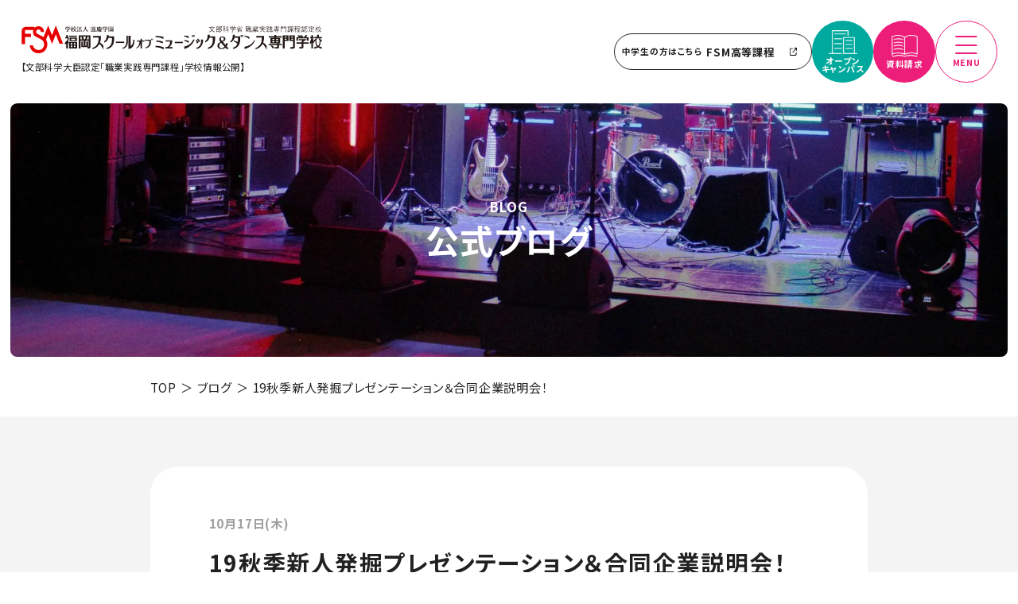

--- FILE ---
content_type: application/javascript; charset=utf-8
request_url: https://www.fsm.ac.jp/_next/static/gxTTckM-a_Aup3Vw98EGz/_buildManifest.js
body_size: 2984
content:
self.__BUILD_MANIFEST=function(s,e,a,c,t,i,o,r,n,d,u,p,b,g){return{__rewrites:{beforeFiles:[],afterFiles:[],fallback:[]},"/":["static/chunks/fb7d5399-b2cabb178208c0f1.js","static/chunks/2d36dd80-42c2eda8f6f029a1.js",s,a,"static/chunks/5971-beb8d1d6f619c20a.js","static/css/74a6a4e1ac14d23a.css","static/chunks/pages/index-d1e5b4c171f9f717.js"],"/404":["static/chunks/pages/404-4006e6f3aef35c98.js"],"/500":["static/chunks/pages/500-7dee3518edf9d06a.js"],"/_error":["static/chunks/pages/_error-7891c9bfcd7b3e53.js"],"/admissions":["static/chunks/pages/admissions-b69c0669ddf9f025.js"],"/admissions/ao":[c,"static/chunks/pages/admissions/ao-85c3dd2d21cab039.js"],"/admissions/concurrent":[c,"static/chunks/pages/admissions/concurrent-edba1f3648468934.js"],"/admissions/eligibility":["static/chunks/pages/admissions/eligibility-d7ef57c0d112972a.js"],"/admissions/flow":[c,"static/chunks/pages/admissions/flow-c0a35d1b32224c93.js"],"/admissions/general":[c,"static/chunks/pages/admissions/general-dd1c43b23262db82.js"],"/admissions/recruitment_status":["static/chunks/pages/admissions/recruitment_status-3e38bde2d69aa9c3.js"],"/admissions/scholarship":[c,"static/chunks/pages/admissions/scholarship-ff0aa0fcf0edaca4.js"],"/admissions/society":[c,"static/chunks/pages/admissions/society-3ef379ab037c1af1.js"],"/admissions/study_support":[c,"static/chunks/pages/admissions/study_support-3eed3c8e648eb47c.js"],"/admissions/submission_method":[c,"static/chunks/pages/admissions/submission_method-7d6fa7cb1b359f1e.js"],"/blog":[s,o,"static/chunks/pages/blog-279678f1fa139dd8.js"],"/blog/archive/[year]/[month]":[s,o,"static/chunks/pages/blog/archive/[year]/[month]-eac1cb24effbf17d.js"],"/blog/archive/[year]/[month]/page/[page]":[s,o,"static/chunks/pages/blog/archive/[year]/[month]/page/[page]-11ee1ae46e3814cf.js"],"/blog/category/[catId]":[s,o,"static/chunks/pages/blog/category/[catId]-13f7e41bb4158325.js"],"/blog/category/[catId]/page/[page]":[s,o,"static/chunks/pages/blog/category/[catId]/page/[page]-e466e793385eea32.js"],"/blog/page/[page]":[s,o,"static/chunks/pages/blog/page/[page]-febd0fe9d06797de.js"],"/blog/preview/[id]":[s,"static/chunks/pages/blog/preview/[id]-7fc47193a1fceade.js"],"/blog/[id]":[s,"static/chunks/pages/blog/[id]-0b3318fb58764410.js"],"/blog-index.xml":["static/chunks/pages/blog-index.xml-cb296ddd3e2e0cce.js"],"/campuslife":["static/chunks/pages/campuslife-fafb3e460eb0b624.js"],"/campuslife/club":["static/chunks/pages/campuslife/club-af572bd11e640bbb.js"],"/campuslife/dormitory":[a,e,"static/chunks/pages/campuslife/dormitory-63ab814fa5be7256.js"],"/campuslife/equipment":[a,r,e,"static/chunks/pages/campuslife/equipment-fd6232b41d346bb1.js"],"/campuslife/health_support":["static/chunks/pages/campuslife/health_support-da6e86b86ea226f4.js"],"/campuslife/international":["static/chunks/pages/campuslife/international-194f0bea155dd224.js"],"/campuslife/jtsc":["static/chunks/pages/campuslife/jtsc-007ce10ead7027c4.js"],"/campuslife/my_room":[r,"static/chunks/pages/campuslife/my_room-c2f2290896d5c14a.js"],"/campuslife/restaurant":[e,"static/chunks/pages/campuslife/restaurant-04f0e52a2f7a2771.js"],"/campuslife/schedule":["static/chunks/pages/campuslife/schedule-ffb0814a57563c80.js"],"/campuslife/school-support":[r,"static/chunks/pages/campuslife/school-support-1f95f37c5383df45.js"],"/campuslife/school_qa":["static/chunks/pages/campuslife/school_qa-5a68264364678e45.js"],"/career-debut":["static/chunks/pages/career-debut-c91f31824decfe40.js"],"/career-debut/career":["static/chunks/pages/career-debut/career-007f8711b31dfbe4.js"],"/career-debut/career_system":["static/chunks/pages/career-debut/career_system-55c7398332b4e82e.js"],"/career-debut/debut":[r,e,"static/chunks/pages/career-debut/debut-411b257e0448e86b.js"],"/career-debut/debut_system":["static/chunks/pages/career-debut/debut_system-3608c583479a687f.js"],"/career-debut/glossary":["static/chunks/pages/career-debut/glossary-e9bf88ef053f9c29.js"],"/career-debut/glossary/category/[id]":["static/chunks/pages/career-debut/glossary/category/[id]-26cf8580c0367442.js"],"/career-debut/glossary/preview/[id]":["static/chunks/pages/career-debut/glossary/preview/[id]-4a736664272806a3.js"],"/career-debut/glossary/[id]":["static/chunks/pages/career-debut/glossary/[id]-f49af466328452fd.js"],"/career-debut/industry_students":["static/chunks/pages/career-debut/industry_students-52a7f63ecef5e2d0.js"],"/career-debut/industry_students/preview/[id]":["static/chunks/pages/career-debut/industry_students/preview/[id]-2de877c40baa649b.js"],"/career-debut/job_book":["static/chunks/pages/career-debut/job_book-a79febd3660797be.js"],"/career-debut/job_book/category/[id]":["static/chunks/pages/career-debut/job_book/category/[id]-76cca2f484849c58.js"],"/career-debut/job_book/preview/[id]":["static/chunks/pages/career-debut/job_book/preview/[id]-f70c89604ae13ef9.js"],"/career-debut/job_book/[id]":["static/chunks/pages/career-debut/job_book/[id]-528364e4c2eece63.js"],"/course":["static/chunks/pages/course-7cdb177245d79881.js"],"/course/concert-staff":[a,t,i,d,e,"static/chunks/pages/course/concert-staff-a2d265a7803232ea.js"],"/course/dance":[s,a,t,i,u,e,"static/chunks/pages/course/dance-659afac0e988a234.js"],"/course/k-pop":[s,a,t,i,u,e,"static/chunks/pages/course/k-pop-77d7980fad234697.js"],"/course/manager":[a,t,i,d,e,"static/chunks/pages/course/manager-0de3cd472a1e1b51.js"],"/course/musician":[a,t,i,p,e,"static/chunks/pages/course/musician-649a525505500674.js"],"/course/sound-creator":[a,t,i,e,"static/chunks/pages/course/sound-creator-d38feb9fd494fef0.js"],"/course/vocal":[a,t,i,p,e,"static/chunks/pages/course/vocal-9241d2b82a9ab440.js"],"/course/voice-actor":[a,t,i,e,"static/chunks/pages/course/voice-actor-f3b82491e20b04c0.js"],"/education":["static/chunks/pages/education-5830f3ec669d1985.js"],"/education/lecturer_introduction":[r,"static/chunks/pages/education/lecturer_introduction-04ab770508722179.js"],"/education/lecturer_introduction/preview/[id]":["static/chunks/pages/education/lecturer_introduction/preview/[id]-ee73cfac9bb3b4de.js"],"/education/overseas-training":["static/chunks/pages/education/overseas-training-80e651b326dd8803.js"],"/education/project":["static/chunks/pages/education/project-6a867f4790c9e7b1.js"],"/education/project/cat/[id]":[a,e,"static/chunks/pages/education/project/cat/[id]-c77e964b54e3106f.js"],"/education/project/preview/[id]":[a,e,"static/chunks/pages/education/project/preview/[id]-868ec0e62eb1d1be.js"],"/education/special_lecture":["static/chunks/pages/education/special_lecture-ba18b6d0728eaebf.js"],"/education/special_lecture/preview/[id]":["static/chunks/pages/education/special_lecture/preview/[id]-67e82ffa29545c2f.js"],"/education/system":["static/chunks/pages/education/system-2de3a3181084b562.js"],"/education/w_curriculum":["static/chunks/pages/education/w_curriculum-1520814e01d55db0.js"],"/event-info":[s,a,n,e,"static/chunks/pages/event-info-2cb83575524e0fc7.js"],"/event-info/date/[id]":[s,n,"static/chunks/pages/event-info/date/[id]-260a54e7748d6132.js"],"/event-info/field/[id]":[s,n,"static/chunks/pages/event-info/field/[id]-8d8f80e96ab8a33f.js"],"/event-info/preview/[id]":[s,b,g,e,"static/chunks/pages/event-info/preview/[id]-8a18354579e4032d.js"],"/event-info/program/[id]":[s,"static/chunks/pages/event-info/program/[id]-7623428872683e9c.js"],"/event-info/[id]":[s,b,g,e,"static/chunks/pages/event-info/[id]-7768d51ce8b86898.js"],"/event-info-index.xml":["static/chunks/pages/event-info-index.xml-68610f2d2f1f7633.js"],"/glossary-index.xml":["static/chunks/pages/glossary-index.xml-95767296c4cf055d.js"],"/job_book-index.xml":["static/chunks/pages/job_book-index.xml-34639aeabd0cf1a7.js"],"/news":["static/chunks/pages/news-43395fa1bf5e05e3.js"],"/news/archive/[year]/[month]":["static/chunks/pages/news/archive/[year]/[month]-63a226478b9d8b34.js"],"/news/archive/[year]/[month]/page/[page]":["static/chunks/pages/news/archive/[year]/[month]/page/[page]-e9f3cfebf83b28cb.js"],"/news/category/[catId]":["static/chunks/pages/news/category/[catId]-7e4ef3ca1ffebb0f.js"],"/news/category/[catId]/page/[page]":["static/chunks/pages/news/category/[catId]/page/[page]-98ad85649f54d926.js"],"/news/page/[page]":["static/chunks/pages/news/page/[page]-6b5703354c7c870a.js"],"/news/[id]":["static/chunks/pages/news/[id]-e81a069af77f83b7.js"],"/news-index.xml":["static/chunks/pages/news-index.xml-efafb3187814cb27.js"],"/orico":["static/chunks/pages/orico-4a81812ddddf044e.js"],"/parts":["static/chunks/pages/parts-af1d1be2b7a3ac14.js"],"/privacy":["static/chunks/pages/privacy-c8953e59ad0dcf24.js"],"/school":["static/chunks/pages/school-40329dd7b2898ba6.js"],"/school/access":["static/chunks/pages/school/access-43b32ded1f6e7228.js"],"/school/concept":["static/chunks/pages/school/concept-64392504d7b59e2f.js"],"/school/interview":["static/chunks/pages/school/interview-145dfafe0914d481.js"],"/school/interview/interview01":["static/chunks/pages/school/interview/interview01-1cbc2425c5a366d1.js"],"/school/interview/interview02":["static/chunks/pages/school/interview/interview02-73c8e2d27429e4a9.js"],"/school/links":["static/chunks/pages/school/links-b70fd9cb13be9a07.js"],"/school/public_info":["static/chunks/pages/school/public_info-fa4f14d4bd9a1b8f.js"],"/school/sns":["static/chunks/pages/school/sns-032f6779c55826c8.js"],"/school/socialpolicy":["static/chunks/pages/school/socialpolicy-1f112fa694a5622c.js"],"/sitemap":["static/chunks/pages/sitemap-689a15634b69632d.js"],"/tbs_project":["static/chunks/pages/tbs_project-57b557d00cbab86b.js"],"/visitor":["static/chunks/pages/visitor-e85db89d8983abab.js"],"/visitor/abroad":["static/chunks/pages/visitor/abroad-dec197269571b43e.js"],"/visitor/adult":["static/chunks/pages/visitor/adult-8c21aa0c1072e578.js"],"/visitor/alumni":["static/chunks/pages/visitor/alumni-3570d55de2e73fed.js"],"/visitor/company":["static/chunks/pages/visitor/company-77d9cbe735d24fdb.js"],"/visitor/high-school":["static/chunks/pages/visitor/high-school-8694f64f60177ff0.js"],"/visitor/parents":["static/chunks/pages/visitor/parents-9a688740cfa99710.js"],"/visitor/student":["static/chunks/pages/visitor/student-f84548219d59ebd0.js"],"/visitor/teacher":["static/chunks/pages/visitor/teacher-202863e6e8a9d2dd.js"],"/visitor/third-grade":["static/chunks/pages/visitor/third-grade-b459c53848398e53.js"],sortedPages:["/","/404","/500","/_app","/_error","/admissions","/admissions/ao","/admissions/concurrent","/admissions/eligibility","/admissions/flow","/admissions/general","/admissions/recruitment_status","/admissions/scholarship","/admissions/society","/admissions/study_support","/admissions/submission_method","/blog","/blog/archive/[year]/[month]","/blog/archive/[year]/[month]/page/[page]","/blog/category/[catId]","/blog/category/[catId]/page/[page]","/blog/page/[page]","/blog/preview/[id]","/blog/[id]","/blog-index.xml","/campuslife","/campuslife/club","/campuslife/dormitory","/campuslife/equipment","/campuslife/health_support","/campuslife/international","/campuslife/jtsc","/campuslife/my_room","/campuslife/restaurant","/campuslife/schedule","/campuslife/school-support","/campuslife/school_qa","/career-debut","/career-debut/career","/career-debut/career_system","/career-debut/debut","/career-debut/debut_system","/career-debut/glossary","/career-debut/glossary/category/[id]","/career-debut/glossary/preview/[id]","/career-debut/glossary/[id]","/career-debut/industry_students","/career-debut/industry_students/preview/[id]","/career-debut/job_book","/career-debut/job_book/category/[id]","/career-debut/job_book/preview/[id]","/career-debut/job_book/[id]","/course","/course/concert-staff","/course/dance","/course/k-pop","/course/manager","/course/musician","/course/sound-creator","/course/vocal","/course/voice-actor","/education","/education/lecturer_introduction","/education/lecturer_introduction/preview/[id]","/education/overseas-training","/education/project","/education/project/cat/[id]","/education/project/preview/[id]","/education/special_lecture","/education/special_lecture/preview/[id]","/education/system","/education/w_curriculum","/event-info","/event-info/date/[id]","/event-info/field/[id]","/event-info/preview/[id]","/event-info/program/[id]","/event-info/[id]","/event-info-index.xml","/glossary-index.xml","/job_book-index.xml","/news","/news/archive/[year]/[month]","/news/archive/[year]/[month]/page/[page]","/news/category/[catId]","/news/category/[catId]/page/[page]","/news/page/[page]","/news/[id]","/news-index.xml","/orico","/parts","/privacy","/school","/school/access","/school/concept","/school/interview","/school/interview/interview01","/school/interview/interview02","/school/links","/school/public_info","/school/sns","/school/socialpolicy","/sitemap","/tbs_project","/visitor","/visitor/abroad","/visitor/adult","/visitor/alumni","/visitor/company","/visitor/high-school","/visitor/parents","/visitor/student","/visitor/teacher","/visitor/third-grade"]}}("static/chunks/331-e2275f9679d6a36c.js","static/css/b8e302d41b271438.css","static/chunks/9799-7c14b0b4494724c8.js","static/chunks/7949-532872ec0dd89b0e.js","static/chunks/5183-46d66eb276132812.js","static/chunks/4209-22af5052630bb481.js","static/chunks/1555-261f4780729eac83.js","static/chunks/3406-70d29f5d89320f06.js","static/chunks/1395-e604d310ece3e32c.js","static/chunks/7147-ea29d8fb92024a10.js","static/chunks/6449-f1250cd8befb0042.js","static/chunks/9810-0c0f45ff05e4af6e.js","static/chunks/3981-31ed41278f2a205b.js","static/chunks/8435-4d19773b37defb7f.js"),self.__BUILD_MANIFEST_CB&&self.__BUILD_MANIFEST_CB();

--- FILE ---
content_type: application/javascript; charset=utf-8
request_url: https://www.fsm.ac.jp/_next/static/chunks/331-e2275f9679d6a36c.js
body_size: 5622
content:
"use strict";(self.webpackChunk_N_E=self.webpackChunk_N_E||[]).push([[331],{3561:function(e,a){Object.defineProperty(a,"__esModule",{value:!0}),a.default=function(e){var a=new Date(Date.UTC(e.getFullYear(),e.getMonth(),e.getDate(),e.getHours(),e.getMinutes(),e.getSeconds(),e.getMilliseconds()));return a.setUTCFullYear(e.getFullYear()),e.getTime()-a.getTime()},e.exports=a.default},2084:function(e,a){Object.defineProperty(a,"__esModule",{value:!0}),a.default=function(e){if(null===e||!0===e||!1===e)return NaN;var a=Number(e);if(isNaN(a))return a;return a<0?Math.ceil(a):Math.floor(a)},e.exports=a.default},1574:function(e,a,t){function n(e,a){var t=function(e){if(!m[e]){var a=new Intl.DateTimeFormat("en-US",{hour12:!1,timeZone:"America/New_York",year:"numeric",month:"numeric",day:"2-digit",hour:"2-digit",minute:"2-digit",second:"2-digit"}).format(new Date("2014-06-25T04:00:00.123Z")),t="06/25/2014, 00:00:00"===a||"\u200e06\u200e/\u200e25\u200e/\u200e2014\u200e \u200e00\u200e:\u200e00\u200e:\u200e00"===a;m[e]=t?new Intl.DateTimeFormat("en-US",{hour12:!1,timeZone:e,year:"numeric",month:"numeric",day:"2-digit",hour:"2-digit",minute:"2-digit",second:"2-digit"}):new Intl.DateTimeFormat("en-US",{hourCycle:"h23",timeZone:e,year:"numeric",month:"numeric",day:"2-digit",hour:"2-digit",minute:"2-digit",second:"2-digit"})}return m[e]}(a);return t.formatToParts?function(e,a){try{for(var t=e.formatToParts(a),n=[],m=0;m<t.length;m++){var r=d[t[m].type];r>=0&&(n[r]=parseInt(t[m].value,10))}return n}catch(i){if(i instanceof RangeError)return[NaN];throw i}}(t,e):function(e,a){var t=e.format(a).replace(/\u200E/g,""),n=/(\d+)\/(\d+)\/(\d+),? (\d+):(\d+):(\d+)/.exec(t);return[n[3],n[1],n[2],n[4],n[5],n[6]]}(t,e)}t.d(a,{Z:function(){return x}});var d={year:0,month:1,day:2,hour:3,minute:4,second:5};var m={};function r(e,a,t,n,d,m,r){var i=new Date(0);return i.setUTCFullYear(e,a,t),i.setUTCHours(n,d,m,r),i}var i=36e5,u={timezone:/([Z+-].*)$/,timezoneZ:/^(Z)$/,timezoneHH:/^([+-]\d{2})$/,timezoneHHMM:/^([+-]\d{2}):?(\d{2})$/};function o(e,a,t){var n,d,m;if(!e)return 0;if(n=u.timezoneZ.exec(e))return 0;if(n=u.timezoneHH.exec(e))return c(m=parseInt(n[1],10))?-m*i:NaN;if(n=u.timezoneHHMM.exec(e)){m=parseInt(n[1],10);var o=parseInt(n[2],10);return c(m,o)?(d=Math.abs(m)*i+6e4*o,m>0?-d:d):NaN}if(function(e){if(f[e])return!0;try{return new Intl.DateTimeFormat(void 0,{timeZone:e}),f[e]=!0,!0}catch(a){return!1}}(e)){a=new Date(a||Date.now());var s=t?a:function(e){return r(e.getFullYear(),e.getMonth(),e.getDate(),e.getHours(),e.getMinutes(),e.getSeconds(),e.getMilliseconds())}(a),g=l(s,e),D=t?g:function(e,a,t){var n=e.getTime()-a,d=l(new Date(n),t);if(a===d)return a;n-=d-a;var m=l(new Date(n),t);if(d===m)return d;return Math.max(d,m)}(a,g,e);return-D}return NaN}function l(e,a){var t=n(e,a),d=r(t[0],t[1]-1,t[2],t[3]%24,t[4],t[5],0).getTime(),m=e.getTime(),i=m%1e3;return d-(m-=i>=0?i:1e3+i)}function c(e,a){return-23<=e&&e<=23&&(null==a||0<=a&&a<=59)}var f={};var s=t(2084),g=t(3561),D=36e5,w={dateTimePattern:/^([0-9W+-]+)(T| )(.*)/,datePattern:/^([0-9W+-]+)(.*)/,plainTime:/:/,YY:/^(\d{2})$/,YYY:[/^([+-]\d{2})$/,/^([+-]\d{3})$/,/^([+-]\d{4})$/],YYYY:/^(\d{4})/,YYYYY:[/^([+-]\d{4})/,/^([+-]\d{5})/,/^([+-]\d{6})/],MM:/^-(\d{2})$/,DDD:/^-?(\d{3})$/,MMDD:/^-?(\d{2})-?(\d{2})$/,Www:/^-?W(\d{2})$/,WwwD:/^-?W(\d{2})-?(\d{1})$/,HH:/^(\d{2}([.,]\d*)?)$/,HHMM:/^(\d{2}):?(\d{2}([.,]\d*)?)$/,HHMMSS:/^(\d{2}):?(\d{2}):?(\d{2}([.,]\d*)?)$/,timeZone:/(Z|[+-]\d{2}(?::?\d{2})?| UTC| [a-zA-Z]+\/[a-zA-Z_]+(?:\/[a-zA-Z_]+)?)$/};function N(e){var a,t={},n=w.dateTimePattern.exec(e);if(n?(t.date=n[1],a=n[3]):(n=w.datePattern.exec(e))?(t.date=n[1],a=n[2]):(t.date=null,a=e),a){var d=w.timeZone.exec(a);d?(t.time=a.replace(d[1],""),t.timeZone=d[1].trim()):t.time=a}return t}function p(e,a){var t,n=w.YYY[a],d=w.YYYYY[a];if(t=w.YYYY.exec(e)||d.exec(e)){var m=t[1];return{year:parseInt(m,10),restDateString:e.slice(m.length)}}if(t=w.YY.exec(e)||n.exec(e)){var r=t[1];return{year:100*parseInt(r,10),restDateString:e.slice(r.length)}}return{year:null}}function v(e,a){if(null===a)return null;var t,n,d,m;if(0===e.length)return(n=new Date(0)).setUTCFullYear(a),n;if(t=w.MM.exec(e))return n=new Date(0),H(a,d=parseInt(t[1],10)-1)?(n.setUTCFullYear(a,d),n):new Date(NaN);if(t=w.DDD.exec(e)){n=new Date(0);var r=parseInt(t[1],10);return function(e,a){if(a<1)return!1;var t=y(e);if(t&&a>366)return!1;if(!t&&a>365)return!1;return!0}(a,r)?(n.setUTCFullYear(a,0,r),n):new Date(NaN)}if(t=w.MMDD.exec(e)){n=new Date(0),d=parseInt(t[1],10)-1;var i=parseInt(t[2],10);return H(a,d,i)?(n.setUTCFullYear(a,d,i),n):new Date(NaN)}if(t=w.Www.exec(e))return C(a,m=parseInt(t[1],10)-1)?T(a,m):new Date(NaN);if(t=w.WwwD.exec(e)){m=parseInt(t[1],10)-1;var u=parseInt(t[2],10)-1;return C(a,m,u)?T(a,m,u):new Date(NaN)}return null}function Y(e){var a,t,n;if(a=w.HH.exec(e))return U(t=parseFloat(a[1].replace(",",".")))?t%24*D:NaN;if(a=w.HHMM.exec(e))return U(t=parseInt(a[1],10),n=parseFloat(a[2].replace(",",".")))?t%24*D+6e4*n:NaN;if(a=w.HHMMSS.exec(e)){t=parseInt(a[1],10),n=parseInt(a[2],10);var d=parseFloat(a[3].replace(",","."));return U(t,n,d)?t%24*D+6e4*n+1e3*d:NaN}return null}function T(e,a,t){a=a||0,t=t||0;var n=new Date(0);n.setUTCFullYear(e,0,4);var d=7*a+t+1-(n.getUTCDay()||7);return n.setUTCDate(n.getUTCDate()+d),n}var M=[31,28,31,30,31,30,31,31,30,31,30,31],h=[31,29,31,30,31,30,31,31,30,31,30,31];function y(e){return e%400===0||e%4===0&&e%100!==0}function H(e,a,t){if(a<0||a>11)return!1;if(null!=t){if(t<1)return!1;var n=y(e);if(n&&t>h[a])return!1;if(!n&&t>M[a])return!1}return!0}function C(e,a,t){return!(a<0||a>52)&&(null==t||!(t<0||t>6))}function U(e,a,t){return(null==e||!(e<0||e>=25))&&((null==a||!(a<0||a>=60))&&(null==t||!(t<0||t>=60)))}function x(e,a,t){var n=function(e,a){if(arguments.length<1)throw new TypeError("1 argument required, but only "+arguments.length+" present");if(null===e)return new Date(NaN);var t=a||{},n=null==t.additionalDigits?2:s(t.additionalDigits);if(2!==n&&1!==n&&0!==n)throw new RangeError("additionalDigits must be 0, 1 or 2");if(e instanceof Date||"object"===typeof e&&"[object Date]"===Object.prototype.toString.call(e))return new Date(e.getTime());if("number"===typeof e||"[object Number]"===Object.prototype.toString.call(e))return new Date(e);if("string"!==typeof e&&"[object String]"!==Object.prototype.toString.call(e))return new Date(NaN);var d=N(e),m=p(d.date,n),r=m.year,i=v(m.restDateString,r);if(isNaN(i))return new Date(NaN);if(i){var u,l=i.getTime(),c=0;if(d.time&&(c=Y(d.time),isNaN(c)))return new Date(NaN);if(d.timeZone||t.timeZone){if(u=o(d.timeZone||t.timeZone,new Date(l+c)),isNaN(u))return new Date(NaN)}else u=g(new Date(l+c)),u=g(new Date(l+c+u));return new Date(l+c+u)}return new Date(NaN)}(e,t),d=o(a,n,!0),m=new Date(n.getTime()-d),r=new Date(0);return r.setFullYear(m.getUTCFullYear(),m.getUTCMonth(),m.getUTCDate()),r.setHours(m.getUTCHours(),m.getUTCMinutes(),m.getUTCSeconds(),m.getUTCMilliseconds()),r}},6844:function(e,a,t){t.d(a,{R:function(){return n}});var n=[{date:"1955-01-01",name:"\u5143\u65e5"},{date:"1955-01-15",name:"\u6210\u4eba\u306e\u65e5"},{date:"1955-03-21",name:"\u6625\u5206\u306e\u65e5"},{date:"1955-04-29",name:"\u5929\u7687\u8a95\u751f\u65e5"},{date:"1955-05-03",name:"\u61b2\u6cd5\u8a18\u5ff5\u65e5"},{date:"1955-05-05",name:"\u3053\u3069\u3082\u306e\u65e5"},{date:"1955-09-24",name:"\u79cb\u5206\u306e\u65e5"},{date:"1955-11-03",name:"\u6587\u5316\u306e\u65e5"},{date:"1955-11-23",name:"\u52e4\u52b4\u611f\u8b1d\u306e\u65e5"},{date:"1956-01-01",name:"\u5143\u65e5"},{date:"1956-01-15",name:"\u6210\u4eba\u306e\u65e5"},{date:"1956-03-21",name:"\u6625\u5206\u306e\u65e5"},{date:"1956-04-29",name:"\u5929\u7687\u8a95\u751f\u65e5"},{date:"1956-05-03",name:"\u61b2\u6cd5\u8a18\u5ff5\u65e5"},{date:"1956-05-05",name:"\u3053\u3069\u3082\u306e\u65e5"},{date:"1956-09-23",name:"\u79cb\u5206\u306e\u65e5"},{date:"1956-11-03",name:"\u6587\u5316\u306e\u65e5"},{date:"1956-11-23",name:"\u52e4\u52b4\u611f\u8b1d\u306e\u65e5"},{date:"1957-01-01",name:"\u5143\u65e5"},{date:"1957-01-15",name:"\u6210\u4eba\u306e\u65e5"},{date:"1957-03-21",name:"\u6625\u5206\u306e\u65e5"},{date:"1957-04-29",name:"\u5929\u7687\u8a95\u751f\u65e5"},{date:"1957-05-03",name:"\u61b2\u6cd5\u8a18\u5ff5\u65e5"},{date:"1957-05-05",name:"\u3053\u3069\u3082\u306e\u65e5"},{date:"1957-09-23",name:"\u79cb\u5206\u306e\u65e5"},{date:"1957-11-03",name:"\u6587\u5316\u306e\u65e5"},{date:"1957-11-23",name:"\u52e4\u52b4\u611f\u8b1d\u306e\u65e5"},{date:"1958-01-01",name:"\u5143\u65e5"},{date:"1958-01-15",name:"\u6210\u4eba\u306e\u65e5"},{date:"1958-03-21",name:"\u6625\u5206\u306e\u65e5"},{date:"1958-04-29",name:"\u5929\u7687\u8a95\u751f\u65e5"},{date:"1958-05-03",name:"\u61b2\u6cd5\u8a18\u5ff5\u65e5"},{date:"1958-05-05",name:"\u3053\u3069\u3082\u306e\u65e5"},{date:"1958-09-23",name:"\u79cb\u5206\u306e\u65e5"},{date:"1958-11-03",name:"\u6587\u5316\u306e\u65e5"},{date:"1958-11-23",name:"\u52e4\u52b4\u611f\u8b1d\u306e\u65e5"},{date:"1959-01-01",name:"\u5143\u65e5"},{date:"1959-01-15",name:"\u6210\u4eba\u306e\u65e5"},{date:"1959-03-21",name:"\u6625\u5206\u306e\u65e5"},{date:"1959-04-10",name:"\u7d50\u5a5a\u306e\u5100"},{date:"1959-04-29",name:"\u5929\u7687\u8a95\u751f\u65e5"},{date:"1959-05-03",name:"\u61b2\u6cd5\u8a18\u5ff5\u65e5"},{date:"1959-05-05",name:"\u3053\u3069\u3082\u306e\u65e5"},{date:"1959-09-24",name:"\u79cb\u5206\u306e\u65e5"},{date:"1959-11-03",name:"\u6587\u5316\u306e\u65e5"},{date:"1959-11-23",name:"\u52e4\u52b4\u611f\u8b1d\u306e\u65e5"},{date:"1960-01-01",name:"\u5143\u65e5"},{date:"1960-01-15",name:"\u6210\u4eba\u306e\u65e5"},{date:"1960-03-20",name:"\u6625\u5206\u306e\u65e5"},{date:"1960-04-29",name:"\u5929\u7687\u8a95\u751f\u65e5"},{date:"1960-05-03",name:"\u61b2\u6cd5\u8a18\u5ff5\u65e5"},{date:"1960-05-05",name:"\u3053\u3069\u3082\u306e\u65e5"},{date:"1960-09-23",name:"\u79cb\u5206\u306e\u65e5"},{date:"1960-11-03",name:"\u6587\u5316\u306e\u65e5"},{date:"1960-11-23",name:"\u52e4\u52b4\u611f\u8b1d\u306e\u65e5"},{date:"1961-01-01",name:"\u5143\u65e5"},{date:"1961-01-15",name:"\u6210\u4eba\u306e\u65e5"},{date:"1961-03-21",name:"\u6625\u5206\u306e\u65e5"},{date:"1961-04-29",name:"\u5929\u7687\u8a95\u751f\u65e5"},{date:"1961-05-03",name:"\u61b2\u6cd5\u8a18\u5ff5\u65e5"},{date:"1961-05-05",name:"\u3053\u3069\u3082\u306e\u65e5"},{date:"1961-09-23",name:"\u79cb\u5206\u306e\u65e5"},{date:"1961-11-03",name:"\u6587\u5316\u306e\u65e5"},{date:"1961-11-23",name:"\u52e4\u52b4\u611f\u8b1d\u306e\u65e5"},{date:"1962-01-01",name:"\u5143\u65e5"},{date:"1962-01-15",name:"\u6210\u4eba\u306e\u65e5"},{date:"1962-03-21",name:"\u6625\u5206\u306e\u65e5"},{date:"1962-04-29",name:"\u5929\u7687\u8a95\u751f\u65e5"},{date:"1962-05-03",name:"\u61b2\u6cd5\u8a18\u5ff5\u65e5"},{date:"1962-05-05",name:"\u3053\u3069\u3082\u306e\u65e5"},{date:"1962-09-23",name:"\u79cb\u5206\u306e\u65e5"},{date:"1962-11-03",name:"\u6587\u5316\u306e\u65e5"},{date:"1962-11-23",name:"\u52e4\u52b4\u611f\u8b1d\u306e\u65e5"},{date:"1963-01-01",name:"\u5143\u65e5"},{date:"1963-01-15",name:"\u6210\u4eba\u306e\u65e5"},{date:"1963-03-21",name:"\u6625\u5206\u306e\u65e5"},{date:"1963-04-29",name:"\u5929\u7687\u8a95\u751f\u65e5"},{date:"1963-05-03",name:"\u61b2\u6cd5\u8a18\u5ff5\u65e5"},{date:"1963-05-05",name:"\u3053\u3069\u3082\u306e\u65e5"},{date:"1963-09-24",name:"\u79cb\u5206\u306e\u65e5"},{date:"1963-11-03",name:"\u6587\u5316\u306e\u65e5"},{date:"1963-11-23",name:"\u52e4\u52b4\u611f\u8b1d\u306e\u65e5"},{date:"1964-01-01",name:"\u5143\u65e5"},{date:"1964-01-15",name:"\u6210\u4eba\u306e\u65e5"},{date:"1964-03-20",name:"\u6625\u5206\u306e\u65e5"},{date:"1964-04-29",name:"\u5929\u7687\u8a95\u751f\u65e5"},{date:"1964-05-03",name:"\u61b2\u6cd5\u8a18\u5ff5\u65e5"},{date:"1964-05-05",name:"\u3053\u3069\u3082\u306e\u65e5"},{date:"1964-09-23",name:"\u79cb\u5206\u306e\u65e5"},{date:"1964-11-03",name:"\u6587\u5316\u306e\u65e5"},{date:"1964-11-23",name:"\u52e4\u52b4\u611f\u8b1d\u306e\u65e5"},{date:"1965-01-01",name:"\u5143\u65e5"},{date:"1965-01-15",name:"\u6210\u4eba\u306e\u65e5"},{date:"1965-03-21",name:"\u6625\u5206\u306e\u65e5"},{date:"1965-04-29",name:"\u5929\u7687\u8a95\u751f\u65e5"},{date:"1965-05-03",name:"\u61b2\u6cd5\u8a18\u5ff5\u65e5"},{date:"1965-05-05",name:"\u3053\u3069\u3082\u306e\u65e5"},{date:"1965-09-23",name:"\u79cb\u5206\u306e\u65e5"},{date:"1965-11-03",name:"\u6587\u5316\u306e\u65e5"},{date:"1965-11-23",name:"\u52e4\u52b4\u611f\u8b1d\u306e\u65e5"},{date:"1966-01-01",name:"\u5143\u65e5"},{date:"1966-01-15",name:"\u6210\u4eba\u306e\u65e5"},{date:"1966-03-21",name:"\u6625\u5206\u306e\u65e5"},{date:"1966-04-29",name:"\u5929\u7687\u8a95\u751f\u65e5"},{date:"1966-05-03",name:"\u61b2\u6cd5\u8a18\u5ff5\u65e5"},{date:"1966-05-05",name:"\u3053\u3069\u3082\u306e\u65e5"},{date:"1966-09-15",name:"\u656c\u8001\u306e\u65e5"},{date:"1966-09-23",name:"\u79cb\u5206\u306e\u65e5"},{date:"1966-10-10",name:"\u4f53\u80b2\u306e\u65e5"},{date:"1966-11-03",name:"\u6587\u5316\u306e\u65e5"},{date:"1966-11-23",name:"\u52e4\u52b4\u611f\u8b1d\u306e\u65e5"},{date:"1967-01-01",name:"\u5143\u65e5"},{date:"1967-01-15",name:"\u6210\u4eba\u306e\u65e5"},{date:"1967-02-11",name:"\u5efa\u56fd\u8a18\u5ff5\u306e\u65e5"},{date:"1967-03-21",name:"\u6625\u5206\u306e\u65e5"},{date:"1967-04-29",name:"\u5929\u7687\u8a95\u751f\u65e5"},{date:"1967-05-03",name:"\u61b2\u6cd5\u8a18\u5ff5\u65e5"},{date:"1967-05-05",name:"\u3053\u3069\u3082\u306e\u65e5"},{date:"1967-09-15",name:"\u656c\u8001\u306e\u65e5"},{date:"1967-09-24",name:"\u79cb\u5206\u306e\u65e5"},{date:"1967-10-10",name:"\u4f53\u80b2\u306e\u65e5"},{date:"1967-11-03",name:"\u6587\u5316\u306e\u65e5"},{date:"1967-11-23",name:"\u52e4\u52b4\u611f\u8b1d\u306e\u65e5"},{date:"1968-01-01",name:"\u5143\u65e5"},{date:"1968-01-15",name:"\u6210\u4eba\u306e\u65e5"},{date:"1968-02-11",name:"\u5efa\u56fd\u8a18\u5ff5\u306e\u65e5"},{date:"1968-03-20",name:"\u6625\u5206\u306e\u65e5"},{date:"1968-04-29",name:"\u5929\u7687\u8a95\u751f\u65e5"},{date:"1968-05-03",name:"\u61b2\u6cd5\u8a18\u5ff5\u65e5"},{date:"1968-05-05",name:"\u3053\u3069\u3082\u306e\u65e5"},{date:"1968-09-15",name:"\u656c\u8001\u306e\u65e5"},{date:"1968-09-23",name:"\u79cb\u5206\u306e\u65e5"},{date:"1968-10-10",name:"\u4f53\u80b2\u306e\u65e5"},{date:"1968-11-03",name:"\u6587\u5316\u306e\u65e5"},{date:"1968-11-23",name:"\u52e4\u52b4\u611f\u8b1d\u306e\u65e5"},{date:"1969-01-01",name:"\u5143\u65e5"},{date:"1969-01-15",name:"\u6210\u4eba\u306e\u65e5"},{date:"1969-02-11",name:"\u5efa\u56fd\u8a18\u5ff5\u306e\u65e5"},{date:"1969-03-21",name:"\u6625\u5206\u306e\u65e5"},{date:"1969-04-29",name:"\u5929\u7687\u8a95\u751f\u65e5"},{date:"1969-05-03",name:"\u61b2\u6cd5\u8a18\u5ff5\u65e5"},{date:"1969-05-05",name:"\u3053\u3069\u3082\u306e\u65e5"},{date:"1969-09-15",name:"\u656c\u8001\u306e\u65e5"},{date:"1969-09-23",name:"\u79cb\u5206\u306e\u65e5"},{date:"1969-10-10",name:"\u4f53\u80b2\u306e\u65e5"},{date:"1969-11-03",name:"\u6587\u5316\u306e\u65e5"},{date:"1969-11-23",name:"\u52e4\u52b4\u611f\u8b1d\u306e\u65e5"},{date:"1970-01-01",name:"\u5143\u65e5"},{date:"1970-01-15",name:"\u6210\u4eba\u306e\u65e5"},{date:"1970-02-11",name:"\u5efa\u56fd\u8a18\u5ff5\u306e\u65e5"},{date:"1970-03-21",name:"\u6625\u5206\u306e\u65e5"},{date:"1970-04-29",name:"\u5929\u7687\u8a95\u751f\u65e5"},{date:"1970-05-03",name:"\u61b2\u6cd5\u8a18\u5ff5\u65e5"},{date:"1970-05-05",name:"\u3053\u3069\u3082\u306e\u65e5"},{date:"1970-09-15",name:"\u656c\u8001\u306e\u65e5"},{date:"1970-09-23",name:"\u79cb\u5206\u306e\u65e5"},{date:"1970-10-10",name:"\u4f53\u80b2\u306e\u65e5"},{date:"1970-11-03",name:"\u6587\u5316\u306e\u65e5"},{date:"1970-11-23",name:"\u52e4\u52b4\u611f\u8b1d\u306e\u65e5"},{date:"1971-01-01",name:"\u5143\u65e5"},{date:"1971-01-15",name:"\u6210\u4eba\u306e\u65e5"},{date:"1971-02-11",name:"\u5efa\u56fd\u8a18\u5ff5\u306e\u65e5"},{date:"1971-03-21",name:"\u6625\u5206\u306e\u65e5"},{date:"1971-04-29",name:"\u5929\u7687\u8a95\u751f\u65e5"},{date:"1971-05-03",name:"\u61b2\u6cd5\u8a18\u5ff5\u65e5"},{date:"1971-05-05",name:"\u3053\u3069\u3082\u306e\u65e5"},{date:"1971-09-15",name:"\u656c\u8001\u306e\u65e5"},{date:"1971-09-24",name:"\u79cb\u5206\u306e\u65e5"},{date:"1971-10-10",name:"\u4f53\u80b2\u306e\u65e5"},{date:"1971-11-03",name:"\u6587\u5316\u306e\u65e5"},{date:"1971-11-23",name:"\u52e4\u52b4\u611f\u8b1d\u306e\u65e5"},{date:"1972-01-01",name:"\u5143\u65e5"},{date:"1972-01-15",name:"\u6210\u4eba\u306e\u65e5"},{date:"1972-02-11",name:"\u5efa\u56fd\u8a18\u5ff5\u306e\u65e5"},{date:"1972-03-20",name:"\u6625\u5206\u306e\u65e5"},{date:"1972-04-29",name:"\u5929\u7687\u8a95\u751f\u65e5"},{date:"1972-05-03",name:"\u61b2\u6cd5\u8a18\u5ff5\u65e5"},{date:"1972-05-05",name:"\u3053\u3069\u3082\u306e\u65e5"},{date:"1972-09-15",name:"\u656c\u8001\u306e\u65e5"},{date:"1972-09-23",name:"\u79cb\u5206\u306e\u65e5"},{date:"1972-10-10",name:"\u4f53\u80b2\u306e\u65e5"},{date:"1972-11-03",name:"\u6587\u5316\u306e\u65e5"},{date:"1972-11-23",name:"\u52e4\u52b4\u611f\u8b1d\u306e\u65e5"},{date:"1973-01-01",name:"\u5143\u65e5"},{date:"1973-01-15",name:"\u6210\u4eba\u306e\u65e5"},{date:"1973-02-11",name:"\u5efa\u56fd\u8a18\u5ff5\u306e\u65e5"},{date:"1973-03-21",name:"\u6625\u5206\u306e\u65e5"},{date:"1973-04-29",name:"\u5929\u7687\u8a95\u751f\u65e5"},{date:"1973-04-30",name:"\u4f11\u65e5"},{date:"1973-05-03",name:"\u61b2\u6cd5\u8a18\u5ff5\u65e5"},{date:"1973-05-05",name:"\u3053\u3069\u3082\u306e\u65e5"},{date:"1973-09-15",name:"\u656c\u8001\u306e\u65e5"},{date:"1973-09-23",name:"\u79cb\u5206\u306e\u65e5"},{date:"1973-09-24",name:"\u4f11\u65e5"},{date:"1973-10-10",name:"\u4f53\u80b2\u306e\u65e5"},{date:"1973-11-03",name:"\u6587\u5316\u306e\u65e5"},{date:"1973-11-23",name:"\u52e4\u52b4\u611f\u8b1d\u306e\u65e5"},{date:"1974-01-01",name:"\u5143\u65e5"},{date:"1974-01-15",name:"\u6210\u4eba\u306e\u65e5"},{date:"1974-02-11",name:"\u5efa\u56fd\u8a18\u5ff5\u306e\u65e5"},{date:"1974-03-21",name:"\u6625\u5206\u306e\u65e5"},{date:"1974-04-29",name:"\u5929\u7687\u8a95\u751f\u65e5"},{date:"1974-05-03",name:"\u61b2\u6cd5\u8a18\u5ff5\u65e5"},{date:"1974-05-05",name:"\u3053\u3069\u3082\u306e\u65e5"},{date:"1974-05-06",name:"\u4f11\u65e5"},{date:"1974-09-15",name:"\u656c\u8001\u306e\u65e5"},{date:"1974-09-16",name:"\u4f11\u65e5"},{date:"1974-09-23",name:"\u79cb\u5206\u306e\u65e5"},{date:"1974-10-10",name:"\u4f53\u80b2\u306e\u65e5"},{date:"1974-11-03",name:"\u6587\u5316\u306e\u65e5"},{date:"1974-11-04",name:"\u4f11\u65e5"},{date:"1974-11-23",name:"\u52e4\u52b4\u611f\u8b1d\u306e\u65e5"},{date:"1975-01-01",name:"\u5143\u65e5"},{date:"1975-01-15",name:"\u6210\u4eba\u306e\u65e5"},{date:"1975-02-11",name:"\u5efa\u56fd\u8a18\u5ff5\u306e\u65e5"},{date:"1975-03-21",name:"\u6625\u5206\u306e\u65e5"},{date:"1975-04-29",name:"\u5929\u7687\u8a95\u751f\u65e5"},{date:"1975-05-03",name:"\u61b2\u6cd5\u8a18\u5ff5\u65e5"},{date:"1975-05-05",name:"\u3053\u3069\u3082\u306e\u65e5"},{date:"1975-09-15",name:"\u656c\u8001\u306e\u65e5"},{date:"1975-09-24",name:"\u79cb\u5206\u306e\u65e5"},{date:"1975-10-10",name:"\u4f53\u80b2\u306e\u65e5"},{date:"1975-11-03",name:"\u6587\u5316\u306e\u65e5"},{date:"1975-11-23",name:"\u52e4\u52b4\u611f\u8b1d\u306e\u65e5"},{date:"1975-11-24",name:"\u4f11\u65e5"},{date:"1976-01-01",name:"\u5143\u65e5"},{date:"1976-01-15",name:"\u6210\u4eba\u306e\u65e5"},{date:"1976-02-11",name:"\u5efa\u56fd\u8a18\u5ff5\u306e\u65e5"},{date:"1976-03-20",name:"\u6625\u5206\u306e\u65e5"},{date:"1976-04-29",name:"\u5929\u7687\u8a95\u751f\u65e5"},{date:"1976-05-03",name:"\u61b2\u6cd5\u8a18\u5ff5\u65e5"},{date:"1976-05-05",name:"\u3053\u3069\u3082\u306e\u65e5"},{date:"1976-09-15",name:"\u656c\u8001\u306e\u65e5"},{date:"1976-09-23",name:"\u79cb\u5206\u306e\u65e5"},{date:"1976-10-10",name:"\u4f53\u80b2\u306e\u65e5"},{date:"1976-10-11",name:"\u4f11\u65e5"},{date:"1976-11-03",name:"\u6587\u5316\u306e\u65e5"},{date:"1976-11-23",name:"\u52e4\u52b4\u611f\u8b1d\u306e\u65e5"},{date:"1977-01-01",name:"\u5143\u65e5"},{date:"1977-01-15",name:"\u6210\u4eba\u306e\u65e5"},{date:"1977-02-11",name:"\u5efa\u56fd\u8a18\u5ff5\u306e\u65e5"},{date:"1977-03-21",name:"\u6625\u5206\u306e\u65e5"},{date:"1977-04-29",name:"\u5929\u7687\u8a95\u751f\u65e5"},{date:"1977-05-03",name:"\u61b2\u6cd5\u8a18\u5ff5\u65e5"},{date:"1977-05-05",name:"\u3053\u3069\u3082\u306e\u65e5"},{date:"1977-09-15",name:"\u656c\u8001\u306e\u65e5"},{date:"1977-09-23",name:"\u79cb\u5206\u306e\u65e5"},{date:"1977-10-10",name:"\u4f53\u80b2\u306e\u65e5"},{date:"1977-11-03",name:"\u6587\u5316\u306e\u65e5"},{date:"1977-11-23",name:"\u52e4\u52b4\u611f\u8b1d\u306e\u65e5"},{date:"1978-01-01",name:"\u5143\u65e5"},{date:"1978-01-02",name:"\u4f11\u65e5"},{date:"1978-01-15",name:"\u6210\u4eba\u306e\u65e5"},{date:"1978-01-16",name:"\u4f11\u65e5"},{date:"1978-02-11",name:"\u5efa\u56fd\u8a18\u5ff5\u306e\u65e5"},{date:"1978-03-21",name:"\u6625\u5206\u306e\u65e5"},{date:"1978-04-29",name:"\u5929\u7687\u8a95\u751f\u65e5"},{date:"1978-05-03",name:"\u61b2\u6cd5\u8a18\u5ff5\u65e5"},{date:"1978-05-05",name:"\u3053\u3069\u3082\u306e\u65e5"},{date:"1978-09-15",name:"\u656c\u8001\u306e\u65e5"},{date:"1978-09-23",name:"\u79cb\u5206\u306e\u65e5"},{date:"1978-10-10",name:"\u4f53\u80b2\u306e\u65e5"},{date:"1978-11-03",name:"\u6587\u5316\u306e\u65e5"},{date:"1978-11-23",name:"\u52e4\u52b4\u611f\u8b1d\u306e\u65e5"},{date:"1979-01-01",name:"\u5143\u65e5"},{date:"1979-01-15",name:"\u6210\u4eba\u306e\u65e5"},{date:"1979-02-11",name:"\u5efa\u56fd\u8a18\u5ff5\u306e\u65e5"},{date:"1979-02-12",name:"\u4f11\u65e5"},{date:"1979-03-21",name:"\u6625\u5206\u306e\u65e5"},{date:"1979-04-29",name:"\u5929\u7687\u8a95\u751f\u65e5"},{date:"1979-04-30",name:"\u4f11\u65e5"},{date:"1979-05-03",name:"\u61b2\u6cd5\u8a18\u5ff5\u65e5"},{date:"1979-05-05",name:"\u3053\u3069\u3082\u306e\u65e5"},{date:"1979-09-15",name:"\u656c\u8001\u306e\u65e5"},{date:"1979-09-24",name:"\u79cb\u5206\u306e\u65e5"},{date:"1979-10-10",name:"\u4f53\u80b2\u306e\u65e5"},{date:"1979-11-03",name:"\u6587\u5316\u306e\u65e5"},{date:"1979-11-23",name:"\u52e4\u52b4\u611f\u8b1d\u306e\u65e5"},{date:"1980-01-01",name:"\u5143\u65e5"},{date:"1980-01-15",name:"\u6210\u4eba\u306e\u65e5"},{date:"1980-02-11",name:"\u5efa\u56fd\u8a18\u5ff5\u306e\u65e5"},{date:"1980-03-20",name:"\u6625\u5206\u306e\u65e5"},{date:"1980-04-29",name:"\u5929\u7687\u8a95\u751f\u65e5"},{date:"1980-05-03",name:"\u61b2\u6cd5\u8a18\u5ff5\u65e5"},{date:"1980-05-05",name:"\u3053\u3069\u3082\u306e\u65e5"},{date:"1980-09-15",name:"\u656c\u8001\u306e\u65e5"},{date:"1980-09-23",name:"\u79cb\u5206\u306e\u65e5"},{date:"1980-10-10",name:"\u4f53\u80b2\u306e\u65e5"},{date:"1980-11-03",name:"\u6587\u5316\u306e\u65e5"},{date:"1980-11-23",name:"\u52e4\u52b4\u611f\u8b1d\u306e\u65e5"},{date:"1980-11-24",name:"\u4f11\u65e5"},{date:"1981-01-01",name:"\u5143\u65e5"},{date:"1981-01-15",name:"\u6210\u4eba\u306e\u65e5"},{date:"1981-02-11",name:"\u5efa\u56fd\u8a18\u5ff5\u306e\u65e5"},{date:"1981-03-21",name:"\u6625\u5206\u306e\u65e5"},{date:"1981-04-29",name:"\u5929\u7687\u8a95\u751f\u65e5"},{date:"1981-05-03",name:"\u61b2\u6cd5\u8a18\u5ff5\u65e5"},{date:"1981-05-04",name:"\u4f11\u65e5"},{date:"1981-05-05",name:"\u3053\u3069\u3082\u306e\u65e5"},{date:"1981-09-15",name:"\u656c\u8001\u306e\u65e5"},{date:"1981-09-23",name:"\u79cb\u5206\u306e\u65e5"},{date:"1981-10-10",name:"\u4f53\u80b2\u306e\u65e5"},{date:"1981-11-03",name:"\u6587\u5316\u306e\u65e5"},{date:"1981-11-23",name:"\u52e4\u52b4\u611f\u8b1d\u306e\u65e5"},{date:"1982-01-01",name:"\u5143\u65e5"},{date:"1982-01-15",name:"\u6210\u4eba\u306e\u65e5"},{date:"1982-02-11",name:"\u5efa\u56fd\u8a18\u5ff5\u306e\u65e5"},{date:"1982-03-21",name:"\u6625\u5206\u306e\u65e5"},{date:"1982-03-22",name:"\u4f11\u65e5"},{date:"1982-04-29",name:"\u5929\u7687\u8a95\u751f\u65e5"},{date:"1982-05-03",name:"\u61b2\u6cd5\u8a18\u5ff5\u65e5"},{date:"1982-05-05",name:"\u3053\u3069\u3082\u306e\u65e5"},{date:"1982-09-15",name:"\u656c\u8001\u306e\u65e5"},{date:"1982-09-23",name:"\u79cb\u5206\u306e\u65e5"},{date:"1982-10-10",name:"\u4f53\u80b2\u306e\u65e5"},{date:"1982-10-11",name:"\u4f11\u65e5"},{date:"1982-11-03",name:"\u6587\u5316\u306e\u65e5"},{date:"1982-11-23",name:"\u52e4\u52b4\u611f\u8b1d\u306e\u65e5"},{date:"1983-01-01",name:"\u5143\u65e5"},{date:"1983-01-15",name:"\u6210\u4eba\u306e\u65e5"},{date:"1983-02-11",name:"\u5efa\u56fd\u8a18\u5ff5\u306e\u65e5"},{date:"1983-03-21",name:"\u6625\u5206\u306e\u65e5"},{date:"1983-04-29",name:"\u5929\u7687\u8a95\u751f\u65e5"},{date:"1983-05-03",name:"\u61b2\u6cd5\u8a18\u5ff5\u65e5"},{date:"1983-05-05",name:"\u3053\u3069\u3082\u306e\u65e5"},{date:"1983-09-15",name:"\u656c\u8001\u306e\u65e5"},{date:"1983-09-23",name:"\u79cb\u5206\u306e\u65e5"},{date:"1983-10-10",name:"\u4f53\u80b2\u306e\u65e5"},{date:"1983-11-03",name:"\u6587\u5316\u306e\u65e5"},{date:"1983-11-23",name:"\u52e4\u52b4\u611f\u8b1d\u306e\u65e5"},{date:"1984-01-01",name:"\u5143\u65e5"},{date:"1984-01-02",name:"\u4f11\u65e5"},{date:"1984-01-15",name:"\u6210\u4eba\u306e\u65e5"},{date:"1984-01-16",name:"\u4f11\u65e5"},{date:"1984-02-11",name:"\u5efa\u56fd\u8a18\u5ff5\u306e\u65e5"},{date:"1984-03-20",name:"\u6625\u5206\u306e\u65e5"},{date:"1984-04-29",name:"\u5929\u7687\u8a95\u751f\u65e5"},{date:"1984-04-30",name:"\u4f11\u65e5"},{date:"1984-05-03",name:"\u61b2\u6cd5\u8a18\u5ff5\u65e5"},{date:"1984-05-05",name:"\u3053\u3069\u3082\u306e\u65e5"},{date:"1984-09-15",name:"\u656c\u8001\u306e\u65e5"},{date:"1984-09-23",name:"\u79cb\u5206\u306e\u65e5"},{date:"1984-09-24",name:"\u4f11\u65e5"},{date:"1984-10-10",name:"\u4f53\u80b2\u306e\u65e5"},{date:"1984-11-03",name:"\u6587\u5316\u306e\u65e5"},{date:"1984-11-23",name:"\u52e4\u52b4\u611f\u8b1d\u306e\u65e5"},{date:"1985-01-01",name:"\u5143\u65e5"},{date:"1985-01-15",name:"\u6210\u4eba\u306e\u65e5"},{date:"1985-02-11",name:"\u5efa\u56fd\u8a18\u5ff5\u306e\u65e5"},{date:"1985-03-21",name:"\u6625\u5206\u306e\u65e5"},{date:"1985-04-29",name:"\u5929\u7687\u8a95\u751f\u65e5"},{date:"1985-05-03",name:"\u61b2\u6cd5\u8a18\u5ff5\u65e5"},{date:"1985-05-05",name:"\u3053\u3069\u3082\u306e\u65e5"},{date:"1985-05-06",name:"\u4f11\u65e5"},{date:"1985-09-15",name:"\u656c\u8001\u306e\u65e5"},{date:"1985-09-16",name:"\u4f11\u65e5"},{date:"1985-09-23",name:"\u79cb\u5206\u306e\u65e5"},{date:"1985-10-10",name:"\u4f53\u80b2\u306e\u65e5"},{date:"1985-11-03",name:"\u6587\u5316\u306e\u65e5"},{date:"1985-11-04",name:"\u4f11\u65e5"},{date:"1985-11-23",name:"\u52e4\u52b4\u611f\u8b1d\u306e\u65e5"},{date:"1986-01-01",name:"\u5143\u65e5"},{date:"1986-01-15",name:"\u6210\u4eba\u306e\u65e5"},{date:"1986-02-11",name:"\u5efa\u56fd\u8a18\u5ff5\u306e\u65e5"},{date:"1986-03-21",name:"\u6625\u5206\u306e\u65e5"},{date:"1986-04-29",name:"\u5929\u7687\u8a95\u751f\u65e5"},{date:"1986-05-03",name:"\u61b2\u6cd5\u8a18\u5ff5\u65e5"},{date:"1986-05-05",name:"\u3053\u3069\u3082\u306e\u65e5"},{date:"1986-09-15",name:"\u656c\u8001\u306e\u65e5"},{date:"1986-09-23",name:"\u79cb\u5206\u306e\u65e5"},{date:"1986-10-10",name:"\u4f53\u80b2\u306e\u65e5"},{date:"1986-11-03",name:"\u6587\u5316\u306e\u65e5"},{date:"1986-11-23",name:"\u52e4\u52b4\u611f\u8b1d\u306e\u65e5"},{date:"1986-11-24",name:"\u4f11\u65e5"},{date:"1987-01-01",name:"\u5143\u65e5"},{date:"1987-01-15",name:"\u6210\u4eba\u306e\u65e5"},{date:"1987-02-11",name:"\u5efa\u56fd\u8a18\u5ff5\u306e\u65e5"},{date:"1987-03-21",name:"\u6625\u5206\u306e\u65e5"},{date:"1987-04-29",name:"\u5929\u7687\u8a95\u751f\u65e5"},{date:"1987-05-03",name:"\u61b2\u6cd5\u8a18\u5ff5\u65e5"},{date:"1987-05-04",name:"\u4f11\u65e5"},{date:"1987-05-05",name:"\u3053\u3069\u3082\u306e\u65e5"},{date:"1987-09-15",name:"\u656c\u8001\u306e\u65e5"},{date:"1987-09-23",name:"\u79cb\u5206\u306e\u65e5"},{date:"1987-10-10",name:"\u4f53\u80b2\u306e\u65e5"},{date:"1987-11-03",name:"\u6587\u5316\u306e\u65e5"},{date:"1987-11-23",name:"\u52e4\u52b4\u611f\u8b1d\u306e\u65e5"},{date:"1988-01-01",name:"\u5143\u65e5"},{date:"1988-01-15",name:"\u6210\u4eba\u306e\u65e5"},{date:"1988-02-11",name:"\u5efa\u56fd\u8a18\u5ff5\u306e\u65e5"},{date:"1988-03-20",name:"\u6625\u5206\u306e\u65e5"},{date:"1988-03-21",name:"\u4f11\u65e5"},{date:"1988-04-29",name:"\u5929\u7687\u8a95\u751f\u65e5"},{date:"1988-05-03",name:"\u61b2\u6cd5\u8a18\u5ff5\u65e5"},{date:"1988-05-04",name:"\u4f11\u65e5"},{date:"1988-05-05",name:"\u3053\u3069\u3082\u306e\u65e5"},{date:"1988-09-15",name:"\u656c\u8001\u306e\u65e5"},{date:"1988-09-23",name:"\u79cb\u5206\u306e\u65e5"},{date:"1988-10-10",name:"\u4f53\u80b2\u306e\u65e5"},{date:"1988-11-03",name:"\u6587\u5316\u306e\u65e5"},{date:"1988-11-23",name:"\u52e4\u52b4\u611f\u8b1d\u306e\u65e5"},{date:"1989-01-01",name:"\u5143\u65e5"},{date:"1989-01-02",name:"\u4f11\u65e5"},{date:"1989-01-15",name:"\u6210\u4eba\u306e\u65e5"},{date:"1989-01-16",name:"\u4f11\u65e5"},{date:"1989-02-11",name:"\u5efa\u56fd\u8a18\u5ff5\u306e\u65e5"},{date:"1989-02-24",name:"\u5927\u55aa\u306e\u793c"},{date:"1989-03-21",name:"\u6625\u5206\u306e\u65e5"},{date:"1989-04-29",name:"\u307f\u3069\u308a\u306e\u65e5"},{date:"1989-05-03",name:"\u61b2\u6cd5\u8a18\u5ff5\u65e5"},{date:"1989-05-04",name:"\u4f11\u65e5"},{date:"1989-05-05",name:"\u3053\u3069\u3082\u306e\u65e5"},{date:"1989-09-15",name:"\u656c\u8001\u306e\u65e5"},{date:"1989-09-23",name:"\u79cb\u5206\u306e\u65e5"},{date:"1989-10-10",name:"\u4f53\u80b2\u306e\u65e5"},{date:"1989-11-03",name:"\u6587\u5316\u306e\u65e5"},{date:"1989-11-23",name:"\u52e4\u52b4\u611f\u8b1d\u306e\u65e5"},{date:"1989-12-23",name:"\u5929\u7687\u8a95\u751f\u65e5"},{date:"1990-01-01",name:"\u5143\u65e5"},{date:"1990-01-15",name:"\u6210\u4eba\u306e\u65e5"},{date:"1990-02-11",name:"\u5efa\u56fd\u8a18\u5ff5\u306e\u65e5"},{date:"1990-02-12",name:"\u4f11\u65e5"},{date:"1990-03-21",name:"\u6625\u5206\u306e\u65e5"},{date:"1990-04-29",name:"\u307f\u3069\u308a\u306e\u65e5"},{date:"1990-04-30",name:"\u4f11\u65e5"},{date:"1990-05-03",name:"\u61b2\u6cd5\u8a18\u5ff5\u65e5"},{date:"1990-05-04",name:"\u4f11\u65e5"},{date:"1990-05-05",name:"\u3053\u3069\u3082\u306e\u65e5"},{date:"1990-09-15",name:"\u656c\u8001\u306e\u65e5"},{date:"1990-09-23",name:"\u79cb\u5206\u306e\u65e5"},{date:"1990-09-24",name:"\u4f11\u65e5"},{date:"1990-10-10",name:"\u4f53\u80b2\u306e\u65e5"},{date:"1990-11-03",name:"\u6587\u5316\u306e\u65e5"},{date:"1990-11-12",name:"\u5373\u4f4d\u793c\u6b63\u6bbf\u306e\u5100"},{date:"1990-11-23",name:"\u52e4\u52b4\u611f\u8b1d\u306e\u65e5"},{date:"1990-12-23",name:"\u5929\u7687\u8a95\u751f\u65e5"},{date:"1990-12-24",name:"\u4f11\u65e5"},{date:"1991-01-01",name:"\u5143\u65e5"},{date:"1991-01-15",name:"\u6210\u4eba\u306e\u65e5"},{date:"1991-02-11",name:"\u5efa\u56fd\u8a18\u5ff5\u306e\u65e5"},{date:"1991-03-21",name:"\u6625\u5206\u306e\u65e5"},{date:"1991-04-29",name:"\u307f\u3069\u308a\u306e\u65e5"},{date:"1991-05-03",name:"\u61b2\u6cd5\u8a18\u5ff5\u65e5"},{date:"1991-05-04",name:"\u4f11\u65e5"},{date:"1991-05-05",name:"\u3053\u3069\u3082\u306e\u65e5"},{date:"1991-05-06",name:"\u4f11\u65e5"},{date:"1991-09-15",name:"\u656c\u8001\u306e\u65e5"},{date:"1991-09-16",name:"\u4f11\u65e5"},{date:"1991-09-23",name:"\u79cb\u5206\u306e\u65e5"},{date:"1991-10-10",name:"\u4f53\u80b2\u306e\u65e5"},{date:"1991-11-03",name:"\u6587\u5316\u306e\u65e5"},{date:"1991-11-04",name:"\u4f11\u65e5"},{date:"1991-11-23",name:"\u52e4\u52b4\u611f\u8b1d\u306e\u65e5"},{date:"1991-12-23",name:"\u5929\u7687\u8a95\u751f\u65e5"},{date:"1992-01-01",name:"\u5143\u65e5"},{date:"1992-01-15",name:"\u6210\u4eba\u306e\u65e5"},{date:"1992-02-11",name:"\u5efa\u56fd\u8a18\u5ff5\u306e\u65e5"},{date:"1992-03-20",name:"\u6625\u5206\u306e\u65e5"},{date:"1992-04-29",name:"\u307f\u3069\u308a\u306e\u65e5"},{date:"1992-05-03",name:"\u61b2\u6cd5\u8a18\u5ff5\u65e5"},{date:"1992-05-04",name:"\u4f11\u65e5"},{date:"1992-05-05",name:"\u3053\u3069\u3082\u306e\u65e5"},{date:"1992-09-15",name:"\u656c\u8001\u306e\u65e5"},{date:"1992-09-23",name:"\u79cb\u5206\u306e\u65e5"},{date:"1992-10-10",name:"\u4f53\u80b2\u306e\u65e5"},{date:"1992-11-03",name:"\u6587\u5316\u306e\u65e5"},{date:"1992-11-23",name:"\u52e4\u52b4\u611f\u8b1d\u306e\u65e5"},{date:"1992-12-23",name:"\u5929\u7687\u8a95\u751f\u65e5"},{date:"1993-01-01",name:"\u5143\u65e5"},{date:"1993-01-15",name:"\u6210\u4eba\u306e\u65e5"},{date:"1993-02-11",name:"\u5efa\u56fd\u8a18\u5ff5\u306e\u65e5"},{date:"1993-03-20",name:"\u6625\u5206\u306e\u65e5"},{date:"1993-04-29",name:"\u307f\u3069\u308a\u306e\u65e5"},{date:"1993-05-03",name:"\u61b2\u6cd5\u8a18\u5ff5\u65e5"},{date:"1993-05-04",name:"\u4f11\u65e5"},{date:"1993-05-05",name:"\u3053\u3069\u3082\u306e\u65e5"},{date:"1993-06-09",name:"\u7d50\u5a5a\u306e\u5100"},{date:"1993-09-15",name:"\u656c\u8001\u306e\u65e5"},{date:"1993-09-23",name:"\u79cb\u5206\u306e\u65e5"},{date:"1993-10-10",name:"\u4f53\u80b2\u306e\u65e5"},{date:"1993-10-11",name:"\u4f11\u65e5"},{date:"1993-11-03",name:"\u6587\u5316\u306e\u65e5"},{date:"1993-11-23",name:"\u52e4\u52b4\u611f\u8b1d\u306e\u65e5"},{date:"1993-12-23",name:"\u5929\u7687\u8a95\u751f\u65e5"},{date:"1994-01-01",name:"\u5143\u65e5"},{date:"1994-01-15",name:"\u6210\u4eba\u306e\u65e5"},{date:"1994-02-11",name:"\u5efa\u56fd\u8a18\u5ff5\u306e\u65e5"},{date:"1994-03-21",name:"\u6625\u5206\u306e\u65e5"},{date:"1994-04-29",name:"\u307f\u3069\u308a\u306e\u65e5"},{date:"1994-05-03",name:"\u61b2\u6cd5\u8a18\u5ff5\u65e5"},{date:"1994-05-04",name:"\u4f11\u65e5"},{date:"1994-05-05",name:"\u3053\u3069\u3082\u306e\u65e5"},{date:"1994-09-15",name:"\u656c\u8001\u306e\u65e5"},{date:"1994-09-23",name:"\u79cb\u5206\u306e\u65e5"},{date:"1994-10-10",name:"\u4f53\u80b2\u306e\u65e5"},{date:"1994-11-03",name:"\u6587\u5316\u306e\u65e5"},{date:"1994-11-23",name:"\u52e4\u52b4\u611f\u8b1d\u306e\u65e5"},{date:"1994-12-23",name:"\u5929\u7687\u8a95\u751f\u65e5"},{date:"1995-01-01",name:"\u5143\u65e5"},{date:"1995-01-02",name:"\u4f11\u65e5"},{date:"1995-01-15",name:"\u6210\u4eba\u306e\u65e5"},{date:"1995-01-16",name:"\u4f11\u65e5"},{date:"1995-02-11",name:"\u5efa\u56fd\u8a18\u5ff5\u306e\u65e5"},{date:"1995-03-21",name:"\u6625\u5206\u306e\u65e5"},{date:"1995-04-29",name:"\u307f\u3069\u308a\u306e\u65e5"},{date:"1995-05-03",name:"\u61b2\u6cd5\u8a18\u5ff5\u65e5"},{date:"1995-05-04",name:"\u4f11\u65e5"},{date:"1995-05-05",name:"\u3053\u3069\u3082\u306e\u65e5"},{date:"1995-09-15",name:"\u656c\u8001\u306e\u65e5"},{date:"1995-09-23",name:"\u79cb\u5206\u306e\u65e5"},{date:"1995-10-10",name:"\u4f53\u80b2\u306e\u65e5"},{date:"1995-11-03",name:"\u6587\u5316\u306e\u65e5"},{date:"1995-11-23",name:"\u52e4\u52b4\u611f\u8b1d\u306e\u65e5"},{date:"1995-12-23",name:"\u5929\u7687\u8a95\u751f\u65e5"},{date:"1996-01-01",name:"\u5143\u65e5"},{date:"1996-01-15",name:"\u6210\u4eba\u306e\u65e5"},{date:"1996-02-11",name:"\u5efa\u56fd\u8a18\u5ff5\u306e\u65e5"},{date:"1996-02-12",name:"\u4f11\u65e5"},{date:"1996-03-20",name:"\u6625\u5206\u306e\u65e5"},{date:"1996-04-29",name:"\u307f\u3069\u308a\u306e\u65e5"},{date:"1996-05-03",name:"\u61b2\u6cd5\u8a18\u5ff5\u65e5"},{date:"1996-05-04",name:"\u4f11\u65e5"},{date:"1996-05-05",name:"\u3053\u3069\u3082\u306e\u65e5"},{date:"1996-05-06",name:"\u4f11\u65e5"},{date:"1996-07-20",name:"\u6d77\u306e\u65e5"},{date:"1996-09-15",name:"\u656c\u8001\u306e\u65e5"},{date:"1996-09-16",name:"\u4f11\u65e5"},{date:"1996-09-23",name:"\u79cb\u5206\u306e\u65e5"},{date:"1996-10-10",name:"\u4f53\u80b2\u306e\u65e5"},{date:"1996-11-03",name:"\u6587\u5316\u306e\u65e5"},{date:"1996-11-04",name:"\u4f11\u65e5"},{date:"1996-11-23",name:"\u52e4\u52b4\u611f\u8b1d\u306e\u65e5"},{date:"1996-12-23",name:"\u5929\u7687\u8a95\u751f\u65e5"},{date:"1997-01-01",name:"\u5143\u65e5"},{date:"1997-01-15",name:"\u6210\u4eba\u306e\u65e5"},{date:"1997-02-11",name:"\u5efa\u56fd\u8a18\u5ff5\u306e\u65e5"},{date:"1997-03-20",name:"\u6625\u5206\u306e\u65e5"},{date:"1997-04-29",name:"\u307f\u3069\u308a\u306e\u65e5"},{date:"1997-05-03",name:"\u61b2\u6cd5\u8a18\u5ff5\u65e5"},{date:"1997-05-05",name:"\u3053\u3069\u3082\u306e\u65e5"},{date:"1997-07-20",name:"\u6d77\u306e\u65e5"},{date:"1997-07-21",name:"\u4f11\u65e5"},{date:"1997-09-15",name:"\u656c\u8001\u306e\u65e5"},{date:"1997-09-23",name:"\u79cb\u5206\u306e\u65e5"},{date:"1997-10-10",name:"\u4f53\u80b2\u306e\u65e5"},{date:"1997-11-03",name:"\u6587\u5316\u306e\u65e5"},{date:"1997-11-23",name:"\u52e4\u52b4\u611f\u8b1d\u306e\u65e5"},{date:"1997-11-24",name:"\u4f11\u65e5"},{date:"1997-12-23",name:"\u5929\u7687\u8a95\u751f\u65e5"},{date:"1998-01-01",name:"\u5143\u65e5"},{date:"1998-01-15",name:"\u6210\u4eba\u306e\u65e5"},{date:"1998-02-11",name:"\u5efa\u56fd\u8a18\u5ff5\u306e\u65e5"},{date:"1998-03-21",name:"\u6625\u5206\u306e\u65e5"},{date:"1998-04-29",name:"\u307f\u3069\u308a\u306e\u65e5"},{date:"1998-05-03",name:"\u61b2\u6cd5\u8a18\u5ff5\u65e5"},{date:"1998-05-04",name:"\u4f11\u65e5"},{date:"1998-05-05",name:"\u3053\u3069\u3082\u306e\u65e5"},{date:"1998-07-20",name:"\u6d77\u306e\u65e5"},{date:"1998-09-15",name:"\u656c\u8001\u306e\u65e5"},{date:"1998-09-23",name:"\u79cb\u5206\u306e\u65e5"},{date:"1998-10-10",name:"\u4f53\u80b2\u306e\u65e5"},{date:"1998-11-03",name:"\u6587\u5316\u306e\u65e5"},{date:"1998-11-23",name:"\u52e4\u52b4\u611f\u8b1d\u306e\u65e5"},{date:"1998-12-23",name:"\u5929\u7687\u8a95\u751f\u65e5"},{date:"1999-01-01",name:"\u5143\u65e5"},{date:"1999-01-15",name:"\u6210\u4eba\u306e\u65e5"},{date:"1999-02-11",name:"\u5efa\u56fd\u8a18\u5ff5\u306e\u65e5"},{date:"1999-03-21",name:"\u6625\u5206\u306e\u65e5"},{date:"1999-03-22",name:"\u4f11\u65e5"},{date:"1999-04-29",name:"\u307f\u3069\u308a\u306e\u65e5"},{date:"1999-05-03",name:"\u61b2\u6cd5\u8a18\u5ff5\u65e5"},{date:"1999-05-04",name:"\u4f11\u65e5"},{date:"1999-05-05",name:"\u3053\u3069\u3082\u306e\u65e5"},{date:"1999-07-20",name:"\u6d77\u306e\u65e5"},{date:"1999-09-15",name:"\u656c\u8001\u306e\u65e5"},{date:"1999-09-23",name:"\u79cb\u5206\u306e\u65e5"},{date:"1999-10-10",name:"\u4f53\u80b2\u306e\u65e5"},{date:"1999-10-11",name:"\u4f11\u65e5"},{date:"1999-11-03",name:"\u6587\u5316\u306e\u65e5"},{date:"1999-11-23",name:"\u52e4\u52b4\u611f\u8b1d\u306e\u65e5"},{date:"1999-12-23",name:"\u5929\u7687\u8a95\u751f\u65e5"},{date:"2000-01-01",name:"\u5143\u65e5"},{date:"2000-01-10",name:"\u6210\u4eba\u306e\u65e5"},{date:"2000-02-11",name:"\u5efa\u56fd\u8a18\u5ff5\u306e\u65e5"},{date:"2000-03-20",name:"\u6625\u5206\u306e\u65e5"},{date:"2000-04-29",name:"\u307f\u3069\u308a\u306e\u65e5"},{date:"2000-05-03",name:"\u61b2\u6cd5\u8a18\u5ff5\u65e5"},{date:"2000-05-04",name:"\u4f11\u65e5"},{date:"2000-05-05",name:"\u3053\u3069\u3082\u306e\u65e5"},{date:"2000-07-20",name:"\u6d77\u306e\u65e5"},{date:"2000-09-15",name:"\u656c\u8001\u306e\u65e5"},{date:"2000-09-23",name:"\u79cb\u5206\u306e\u65e5"},{date:"2000-10-09",name:"\u4f53\u80b2\u306e\u65e5"},{date:"2000-11-03",name:"\u6587\u5316\u306e\u65e5"},{date:"2000-11-23",name:"\u52e4\u52b4\u611f\u8b1d\u306e\u65e5"},{date:"2000-12-23",name:"\u5929\u7687\u8a95\u751f\u65e5"},{date:"2001-01-01",name:"\u5143\u65e5"},{date:"2001-01-08",name:"\u6210\u4eba\u306e\u65e5"},{date:"2001-02-11",name:"\u5efa\u56fd\u8a18\u5ff5\u306e\u65e5"},{date:"2001-02-12",name:"\u4f11\u65e5"},{date:"2001-03-20",name:"\u6625\u5206\u306e\u65e5"},{date:"2001-04-29",name:"\u307f\u3069\u308a\u306e\u65e5"},{date:"2001-04-30",name:"\u4f11\u65e5"},{date:"2001-05-03",name:"\u61b2\u6cd5\u8a18\u5ff5\u65e5"},{date:"2001-05-04",name:"\u4f11\u65e5"},{date:"2001-05-05",name:"\u3053\u3069\u3082\u306e\u65e5"},{date:"2001-07-20",name:"\u6d77\u306e\u65e5"},{date:"2001-09-15",name:"\u656c\u8001\u306e\u65e5"},{date:"2001-09-23",name:"\u79cb\u5206\u306e\u65e5"},{date:"2001-09-24",name:"\u4f11\u65e5"},{date:"2001-10-08",name:"\u4f53\u80b2\u306e\u65e5"},{date:"2001-11-03",name:"\u6587\u5316\u306e\u65e5"},{date:"2001-11-23",name:"\u52e4\u52b4\u611f\u8b1d\u306e\u65e5"},{date:"2001-12-23",name:"\u5929\u7687\u8a95\u751f\u65e5"},{date:"2001-12-24",name:"\u4f11\u65e5"},{date:"2002-01-01",name:"\u5143\u65e5"},{date:"2002-01-14",name:"\u6210\u4eba\u306e\u65e5"},{date:"2002-02-11",name:"\u5efa\u56fd\u8a18\u5ff5\u306e\u65e5"},{date:"2002-03-21",name:"\u6625\u5206\u306e\u65e5"},{date:"2002-04-29",name:"\u307f\u3069\u308a\u306e\u65e5"},{date:"2002-05-03",name:"\u61b2\u6cd5\u8a18\u5ff5\u65e5"},{date:"2002-05-04",name:"\u4f11\u65e5"},{date:"2002-05-05",name:"\u3053\u3069\u3082\u306e\u65e5"},{date:"2002-05-06",name:"\u4f11\u65e5"},{date:"2002-07-20",name:"\u6d77\u306e\u65e5"},{date:"2002-09-15",name:"\u656c\u8001\u306e\u65e5"},{date:"2002-09-16",name:"\u4f11\u65e5"},{date:"2002-09-23",name:"\u79cb\u5206\u306e\u65e5"},{date:"2002-10-14",name:"\u4f53\u80b2\u306e\u65e5"},{date:"2002-11-03",name:"\u6587\u5316\u306e\u65e5"},{date:"2002-11-04",name:"\u4f11\u65e5"},{date:"2002-11-23",name:"\u52e4\u52b4\u611f\u8b1d\u306e\u65e5"},{date:"2002-12-23",name:"\u5929\u7687\u8a95\u751f\u65e5"},{date:"2003-01-01",name:"\u5143\u65e5"},{date:"2003-01-13",name:"\u6210\u4eba\u306e\u65e5"},{date:"2003-02-11",name:"\u5efa\u56fd\u8a18\u5ff5\u306e\u65e5"},{date:"2003-03-21",name:"\u6625\u5206\u306e\u65e5"},{date:"2003-04-29",name:"\u307f\u3069\u308a\u306e\u65e5"},{date:"2003-05-03",name:"\u61b2\u6cd5\u8a18\u5ff5\u65e5"},{date:"2003-05-05",name:"\u3053\u3069\u3082\u306e\u65e5"},{date:"2003-07-21",name:"\u6d77\u306e\u65e5"},{date:"2003-09-15",name:"\u656c\u8001\u306e\u65e5"},{date:"2003-09-23",name:"\u79cb\u5206\u306e\u65e5"},{date:"2003-10-13",name:"\u4f53\u80b2\u306e\u65e5"},{date:"2003-11-03",name:"\u6587\u5316\u306e\u65e5"},{date:"2003-11-23",name:"\u52e4\u52b4\u611f\u8b1d\u306e\u65e5"},{date:"2003-11-24",name:"\u4f11\u65e5"},{date:"2003-12-23",name:"\u5929\u7687\u8a95\u751f\u65e5"},{date:"2004-01-01",name:"\u5143\u65e5"},{date:"2004-01-12",name:"\u6210\u4eba\u306e\u65e5"},{date:"2004-02-11",name:"\u5efa\u56fd\u8a18\u5ff5\u306e\u65e5"},{date:"2004-03-20",name:"\u6625\u5206\u306e\u65e5"},{date:"2004-04-29",name:"\u307f\u3069\u308a\u306e\u65e5"},{date:"2004-05-03",name:"\u61b2\u6cd5\u8a18\u5ff5\u65e5"},{date:"2004-05-04",name:"\u4f11\u65e5"},{date:"2004-05-05",name:"\u3053\u3069\u3082\u306e\u65e5"},{date:"2004-07-19",name:"\u6d77\u306e\u65e5"},{date:"2004-09-20",name:"\u656c\u8001\u306e\u65e5"},{date:"2004-09-23",name:"\u79cb\u5206\u306e\u65e5"},{date:"2004-10-11",name:"\u4f53\u80b2\u306e\u65e5"},{date:"2004-11-03",name:"\u6587\u5316\u306e\u65e5"},{date:"2004-11-23",name:"\u52e4\u52b4\u611f\u8b1d\u306e\u65e5"},{date:"2004-12-23",name:"\u5929\u7687\u8a95\u751f\u65e5"},{date:"2005-01-01",name:"\u5143\u65e5"},{date:"2005-01-10",name:"\u6210\u4eba\u306e\u65e5"},{date:"2005-02-11",name:"\u5efa\u56fd\u8a18\u5ff5\u306e\u65e5"},{date:"2005-03-20",name:"\u6625\u5206\u306e\u65e5"},{date:"2005-03-21",name:"\u4f11\u65e5"},{date:"2005-04-29",name:"\u307f\u3069\u308a\u306e\u65e5"},{date:"2005-05-03",name:"\u61b2\u6cd5\u8a18\u5ff5\u65e5"},{date:"2005-05-04",name:"\u4f11\u65e5"},{date:"2005-05-05",name:"\u3053\u3069\u3082\u306e\u65e5"},{date:"2005-07-18",name:"\u6d77\u306e\u65e5"},{date:"2005-09-19",name:"\u656c\u8001\u306e\u65e5"},{date:"2005-09-23",name:"\u79cb\u5206\u306e\u65e5"},{date:"2005-10-10",name:"\u4f53\u80b2\u306e\u65e5"},{date:"2005-11-03",name:"\u6587\u5316\u306e\u65e5"},{date:"2005-11-23",name:"\u52e4\u52b4\u611f\u8b1d\u306e\u65e5"},{date:"2005-12-23",name:"\u5929\u7687\u8a95\u751f\u65e5"},{date:"2006-01-01",name:"\u5143\u65e5"},{date:"2006-01-02",name:"\u4f11\u65e5"},{date:"2006-01-09",name:"\u6210\u4eba\u306e\u65e5"},{date:"2006-02-11",name:"\u5efa\u56fd\u8a18\u5ff5\u306e\u65e5"},{date:"2006-03-21",name:"\u6625\u5206\u306e\u65e5"},{date:"2006-04-29",name:"\u307f\u3069\u308a\u306e\u65e5"},{date:"2006-05-03",name:"\u61b2\u6cd5\u8a18\u5ff5\u65e5"},{date:"2006-05-04",name:"\u4f11\u65e5"},{date:"2006-05-05",name:"\u3053\u3069\u3082\u306e\u65e5"},{date:"2006-07-17",name:"\u6d77\u306e\u65e5"},{date:"2006-09-18",name:"\u656c\u8001\u306e\u65e5"},{date:"2006-09-23",name:"\u79cb\u5206\u306e\u65e5"},{date:"2006-10-09",name:"\u4f53\u80b2\u306e\u65e5"},{date:"2006-11-03",name:"\u6587\u5316\u306e\u65e5"},{date:"2006-11-23",name:"\u52e4\u52b4\u611f\u8b1d\u306e\u65e5"},{date:"2006-12-23",name:"\u5929\u7687\u8a95\u751f\u65e5"},{date:"2007-01-01",name:"\u5143\u65e5"},{date:"2007-01-08",name:"\u6210\u4eba\u306e\u65e5"},{date:"2007-02-11",name:"\u5efa\u56fd\u8a18\u5ff5\u306e\u65e5"},{date:"2007-02-12",name:"\u4f11\u65e5"},{date:"2007-03-21",name:"\u6625\u5206\u306e\u65e5"},{date:"2007-04-29",name:"\u662d\u548c\u306e\u65e5"},{date:"2007-04-30",name:"\u4f11\u65e5"},{date:"2007-05-03",name:"\u61b2\u6cd5\u8a18\u5ff5\u65e5"},{date:"2007-05-04",name:"\u307f\u3069\u308a\u306e\u65e5"},{date:"2007-05-05",name:"\u3053\u3069\u3082\u306e\u65e5"},{date:"2007-07-16",name:"\u6d77\u306e\u65e5"},{date:"2007-09-17",name:"\u656c\u8001\u306e\u65e5"},{date:"2007-09-23",name:"\u79cb\u5206\u306e\u65e5"},{date:"2007-09-24",name:"\u4f11\u65e5"},{date:"2007-10-08",name:"\u4f53\u80b2\u306e\u65e5"},{date:"2007-11-03",name:"\u6587\u5316\u306e\u65e5"},{date:"2007-11-23",name:"\u52e4\u52b4\u611f\u8b1d\u306e\u65e5"},{date:"2007-12-23",name:"\u5929\u7687\u8a95\u751f\u65e5"},{date:"2007-12-24",name:"\u4f11\u65e5"},{date:"2008-01-01",name:"\u5143\u65e5"},{date:"2008-01-14",name:"\u6210\u4eba\u306e\u65e5"},{date:"2008-02-11",name:"\u5efa\u56fd\u8a18\u5ff5\u306e\u65e5"},{date:"2008-03-20",name:"\u6625\u5206\u306e\u65e5"},{date:"2008-04-29",name:"\u662d\u548c\u306e\u65e5"},{date:"2008-05-03",name:"\u61b2\u6cd5\u8a18\u5ff5\u65e5"},{date:"2008-05-04",name:"\u307f\u3069\u308a\u306e\u65e5"},{date:"2008-05-05",name:"\u3053\u3069\u3082\u306e\u65e5"},{date:"2008-05-06",name:"\u4f11\u65e5"},{date:"2008-07-21",name:"\u6d77\u306e\u65e5"},{date:"2008-09-15",name:"\u656c\u8001\u306e\u65e5"},{date:"2008-09-23",name:"\u79cb\u5206\u306e\u65e5"},{date:"2008-10-13",name:"\u4f53\u80b2\u306e\u65e5"},{date:"2008-11-03",name:"\u6587\u5316\u306e\u65e5"},{date:"2008-11-23",name:"\u52e4\u52b4\u611f\u8b1d\u306e\u65e5"},{date:"2008-11-24",name:"\u4f11\u65e5"},{date:"2008-12-23",name:"\u5929\u7687\u8a95\u751f\u65e5"},{date:"2009-01-01",name:"\u5143\u65e5"},{date:"2009-01-12",name:"\u6210\u4eba\u306e\u65e5"},{date:"2009-02-11",name:"\u5efa\u56fd\u8a18\u5ff5\u306e\u65e5"},{date:"2009-03-20",name:"\u6625\u5206\u306e\u65e5"},{date:"2009-04-29",name:"\u662d\u548c\u306e\u65e5"},{date:"2009-05-03",name:"\u61b2\u6cd5\u8a18\u5ff5\u65e5"},{date:"2009-05-04",name:"\u307f\u3069\u308a\u306e\u65e5"},{date:"2009-05-05",name:"\u3053\u3069\u3082\u306e\u65e5"},{date:"2009-05-06",name:"\u4f11\u65e5"},{date:"2009-07-20",name:"\u6d77\u306e\u65e5"},{date:"2009-09-21",name:"\u656c\u8001\u306e\u65e5"},{date:"2009-09-22",name:"\u4f11\u65e5"},{date:"2009-09-23",name:"\u79cb\u5206\u306e\u65e5"},{date:"2009-10-12",name:"\u4f53\u80b2\u306e\u65e5"},{date:"2009-11-03",name:"\u6587\u5316\u306e\u65e5"},{date:"2009-11-23",name:"\u52e4\u52b4\u611f\u8b1d\u306e\u65e5"},{date:"2009-12-23",name:"\u5929\u7687\u8a95\u751f\u65e5"},{date:"2010-01-01",name:"\u5143\u65e5"},{date:"2010-01-11",name:"\u6210\u4eba\u306e\u65e5"},{date:"2010-02-11",name:"\u5efa\u56fd\u8a18\u5ff5\u306e\u65e5"},{date:"2010-03-21",name:"\u6625\u5206\u306e\u65e5"},{date:"2010-03-22",name:"\u4f11\u65e5"},{date:"2010-04-29",name:"\u662d\u548c\u306e\u65e5"},{date:"2010-05-03",name:"\u61b2\u6cd5\u8a18\u5ff5\u65e5"},{date:"2010-05-04",name:"\u307f\u3069\u308a\u306e\u65e5"},{date:"2010-05-05",name:"\u3053\u3069\u3082\u306e\u65e5"},{date:"2010-07-19",name:"\u6d77\u306e\u65e5"},{date:"2010-09-20",name:"\u656c\u8001\u306e\u65e5"},{date:"2010-09-23",name:"\u79cb\u5206\u306e\u65e5"},{date:"2010-10-11",name:"\u4f53\u80b2\u306e\u65e5"},{date:"2010-11-03",name:"\u6587\u5316\u306e\u65e5"},{date:"2010-11-23",name:"\u52e4\u52b4\u611f\u8b1d\u306e\u65e5"},{date:"2010-12-23",name:"\u5929\u7687\u8a95\u751f\u65e5"},{date:"2011-01-01",name:"\u5143\u65e5"},{date:"2011-01-10",name:"\u6210\u4eba\u306e\u65e5"},{date:"2011-02-11",name:"\u5efa\u56fd\u8a18\u5ff5\u306e\u65e5"},{date:"2011-03-21",name:"\u6625\u5206\u306e\u65e5"},{date:"2011-04-29",name:"\u662d\u548c\u306e\u65e5"},{date:"2011-05-03",name:"\u61b2\u6cd5\u8a18\u5ff5\u65e5"},{date:"2011-05-04",name:"\u307f\u3069\u308a\u306e\u65e5"},{date:"2011-05-05",name:"\u3053\u3069\u3082\u306e\u65e5"},{date:"2011-07-18",name:"\u6d77\u306e\u65e5"},{date:"2011-09-19",name:"\u656c\u8001\u306e\u65e5"},{date:"2011-09-23",name:"\u79cb\u5206\u306e\u65e5"},{date:"2011-10-10",name:"\u4f53\u80b2\u306e\u65e5"},{date:"2011-11-03",name:"\u6587\u5316\u306e\u65e5"},{date:"2011-11-23",name:"\u52e4\u52b4\u611f\u8b1d\u306e\u65e5"},{date:"2011-12-23",name:"\u5929\u7687\u8a95\u751f\u65e5"},{date:"2012-01-01",name:"\u5143\u65e5"},{date:"2012-01-02",name:"\u4f11\u65e5"},{date:"2012-01-09",name:"\u6210\u4eba\u306e\u65e5"},{date:"2012-02-11",name:"\u5efa\u56fd\u8a18\u5ff5\u306e\u65e5"},{date:"2012-03-20",name:"\u6625\u5206\u306e\u65e5"},{date:"2012-04-29",name:"\u662d\u548c\u306e\u65e5"},{date:"2012-04-30",name:"\u4f11\u65e5"},{date:"2012-05-03",name:"\u61b2\u6cd5\u8a18\u5ff5\u65e5"},{date:"2012-05-04",name:"\u307f\u3069\u308a\u306e\u65e5"},{date:"2012-05-05",name:"\u3053\u3069\u3082\u306e\u65e5"},{date:"2012-07-16",name:"\u6d77\u306e\u65e5"},{date:"2012-09-17",name:"\u656c\u8001\u306e\u65e5"},{date:"2012-09-22",name:"\u79cb\u5206\u306e\u65e5"},{date:"2012-10-08",name:"\u4f53\u80b2\u306e\u65e5"},{date:"2012-11-03",name:"\u6587\u5316\u306e\u65e5"},{date:"2012-11-23",name:"\u52e4\u52b4\u611f\u8b1d\u306e\u65e5"},{date:"2012-12-23",name:"\u5929\u7687\u8a95\u751f\u65e5"},{date:"2012-12-24",name:"\u4f11\u65e5"},{date:"2013-01-01",name:"\u5143\u65e5"},{date:"2013-01-14",name:"\u6210\u4eba\u306e\u65e5"},{date:"2013-02-11",name:"\u5efa\u56fd\u8a18\u5ff5\u306e\u65e5"},{date:"2013-03-20",name:"\u6625\u5206\u306e\u65e5"},{date:"2013-04-29",name:"\u662d\u548c\u306e\u65e5"},{date:"2013-05-03",name:"\u61b2\u6cd5\u8a18\u5ff5\u65e5"},{date:"2013-05-04",name:"\u307f\u3069\u308a\u306e\u65e5"},{date:"2013-05-05",name:"\u3053\u3069\u3082\u306e\u65e5"},{date:"2013-05-06",name:"\u4f11\u65e5"},{date:"2013-07-15",name:"\u6d77\u306e\u65e5"},{date:"2013-09-16",name:"\u656c\u8001\u306e\u65e5"},{date:"2013-09-23",name:"\u79cb\u5206\u306e\u65e5"},{date:"2013-10-14",name:"\u4f53\u80b2\u306e\u65e5"},{date:"2013-11-03",name:"\u6587\u5316\u306e\u65e5"},{date:"2013-11-04",name:"\u4f11\u65e5"},{date:"2013-11-23",name:"\u52e4\u52b4\u611f\u8b1d\u306e\u65e5"},{date:"2013-12-23",name:"\u5929\u7687\u8a95\u751f\u65e5"},{date:"2014-01-01",name:"\u5143\u65e5"},{date:"2014-01-13",name:"\u6210\u4eba\u306e\u65e5"},{date:"2014-02-11",name:"\u5efa\u56fd\u8a18\u5ff5\u306e\u65e5"},{date:"2014-03-21",name:"\u6625\u5206\u306e\u65e5"},{date:"2014-04-29",name:"\u662d\u548c\u306e\u65e5"},{date:"2014-05-03",name:"\u61b2\u6cd5\u8a18\u5ff5\u65e5"},{date:"2014-05-04",name:"\u307f\u3069\u308a\u306e\u65e5"},{date:"2014-05-05",name:"\u3053\u3069\u3082\u306e\u65e5"},{date:"2014-05-06",name:"\u4f11\u65e5"},{date:"2014-07-21",name:"\u6d77\u306e\u65e5"},{date:"2014-09-15",name:"\u656c\u8001\u306e\u65e5"},{date:"2014-09-23",name:"\u79cb\u5206\u306e\u65e5"},{date:"2014-10-13",name:"\u4f53\u80b2\u306e\u65e5"},{date:"2014-11-03",name:"\u6587\u5316\u306e\u65e5"},{date:"2014-11-23",name:"\u52e4\u52b4\u611f\u8b1d\u306e\u65e5"},{date:"2014-11-24",name:"\u4f11\u65e5"},{date:"2014-12-23",name:"\u5929\u7687\u8a95\u751f\u65e5"},{date:"2015-01-01",name:"\u5143\u65e5"},{date:"2015-01-12",name:"\u6210\u4eba\u306e\u65e5"},{date:"2015-02-11",name:"\u5efa\u56fd\u8a18\u5ff5\u306e\u65e5"},{date:"2015-03-21",name:"\u6625\u5206\u306e\u65e5"},{date:"2015-04-29",name:"\u662d\u548c\u306e\u65e5"},{date:"2015-05-03",name:"\u61b2\u6cd5\u8a18\u5ff5\u65e5"},{date:"2015-05-04",name:"\u307f\u3069\u308a\u306e\u65e5"},{date:"2015-05-05",name:"\u3053\u3069\u3082\u306e\u65e5"},{date:"2015-05-06",name:"\u4f11\u65e5"},{date:"2015-07-20",name:"\u6d77\u306e\u65e5"},{date:"2015-09-21",name:"\u656c\u8001\u306e\u65e5"},{date:"2015-09-22",name:"\u4f11\u65e5"},{date:"2015-09-23",name:"\u79cb\u5206\u306e\u65e5"},{date:"2015-10-12",name:"\u4f53\u80b2\u306e\u65e5"},{date:"2015-11-03",name:"\u6587\u5316\u306e\u65e5"},{date:"2015-11-23",name:"\u52e4\u52b4\u611f\u8b1d\u306e\u65e5"},{date:"2015-12-23",name:"\u5929\u7687\u8a95\u751f\u65e5"},{date:"2016-01-01",name:"\u5143\u65e5"},{date:"2016-01-11",name:"\u6210\u4eba\u306e\u65e5"},{date:"2016-02-11",name:"\u5efa\u56fd\u8a18\u5ff5\u306e\u65e5"},{date:"2016-03-20",name:"\u6625\u5206\u306e\u65e5"},{date:"2016-03-21",name:"\u4f11\u65e5"},{date:"2016-04-29",name:"\u662d\u548c\u306e\u65e5"},{date:"2016-05-03",name:"\u61b2\u6cd5\u8a18\u5ff5\u65e5"},{date:"2016-05-04",name:"\u307f\u3069\u308a\u306e\u65e5"},{date:"2016-05-05",name:"\u3053\u3069\u3082\u306e\u65e5"},{date:"2016-07-18",name:"\u6d77\u306e\u65e5"},{date:"2016-08-11",name:"\u5c71\u306e\u65e5"},{date:"2016-09-19",name:"\u656c\u8001\u306e\u65e5"},{date:"2016-09-22",name:"\u79cb\u5206\u306e\u65e5"},{date:"2016-10-10",name:"\u4f53\u80b2\u306e\u65e5"},{date:"2016-11-03",name:"\u6587\u5316\u306e\u65e5"},{date:"2016-11-23",name:"\u52e4\u52b4\u611f\u8b1d\u306e\u65e5"},{date:"2016-12-23",name:"\u5929\u7687\u8a95\u751f\u65e5"},{date:"2017-01-01",name:"\u5143\u65e5"},{date:"2017-01-02",name:"\u4f11\u65e5"},{date:"2017-01-09",name:"\u6210\u4eba\u306e\u65e5"},{date:"2017-02-11",name:"\u5efa\u56fd\u8a18\u5ff5\u306e\u65e5"},{date:"2017-03-20",name:"\u6625\u5206\u306e\u65e5"},{date:"2017-04-29",name:"\u662d\u548c\u306e\u65e5"},{date:"2017-05-03",name:"\u61b2\u6cd5\u8a18\u5ff5\u65e5"},{date:"2017-05-04",name:"\u307f\u3069\u308a\u306e\u65e5"},{date:"2017-05-05",name:"\u3053\u3069\u3082\u306e\u65e5"},{date:"2017-07-17",name:"\u6d77\u306e\u65e5"},{date:"2017-08-11",name:"\u5c71\u306e\u65e5"},{date:"2017-09-18",name:"\u656c\u8001\u306e\u65e5"},{date:"2017-09-23",name:"\u79cb\u5206\u306e\u65e5"},{date:"2017-10-09",name:"\u4f53\u80b2\u306e\u65e5"},{date:"2017-11-03",name:"\u6587\u5316\u306e\u65e5"},{date:"2017-11-23",name:"\u52e4\u52b4\u611f\u8b1d\u306e\u65e5"},{date:"2017-12-23",name:"\u5929\u7687\u8a95\u751f\u65e5"},{date:"2018-01-01",name:"\u5143\u65e5"},{date:"2018-01-08",name:"\u6210\u4eba\u306e\u65e5"},{date:"2018-02-11",name:"\u5efa\u56fd\u8a18\u5ff5\u306e\u65e5"},{date:"2018-02-12",name:"\u4f11\u65e5"},{date:"2018-03-21",name:"\u6625\u5206\u306e\u65e5"},{date:"2018-04-29",name:"\u662d\u548c\u306e\u65e5"},{date:"2018-04-30",name:"\u4f11\u65e5"},{date:"2018-05-03",name:"\u61b2\u6cd5\u8a18\u5ff5\u65e5"},{date:"2018-05-04",name:"\u307f\u3069\u308a\u306e\u65e5"},{date:"2018-05-05",name:"\u3053\u3069\u3082\u306e\u65e5"},{date:"2018-07-16",name:"\u6d77\u306e\u65e5"},{date:"2018-08-11",name:"\u5c71\u306e\u65e5"},{date:"2018-09-17",name:"\u656c\u8001\u306e\u65e5"},{date:"2018-09-23",name:"\u79cb\u5206\u306e\u65e5"},{date:"2018-09-24",name:"\u4f11\u65e5"},{date:"2018-10-08",name:"\u4f53\u80b2\u306e\u65e5"},{date:"2018-11-03",name:"\u6587\u5316\u306e\u65e5"},{date:"2018-11-23",name:"\u52e4\u52b4\u611f\u8b1d\u306e\u65e5"},{date:"2018-12-23",name:"\u5929\u7687\u8a95\u751f\u65e5"},{date:"2018-12-24",name:"\u4f11\u65e5"},{date:"2019-01-01",name:"\u5143\u65e5"},{date:"2019-01-14",name:"\u6210\u4eba\u306e\u65e5"},{date:"2019-02-11",name:"\u5efa\u56fd\u8a18\u5ff5\u306e\u65e5"},{date:"2019-03-21",name:"\u6625\u5206\u306e\u65e5"},{date:"2019-04-29",name:"\u662d\u548c\u306e\u65e5"},{date:"2019-04-30",name:"\u4f11\u65e5"},{date:"2019-05-01",name:"\u4f11\u65e5\uff08\u795d\u65e5\u6271\u3044\uff09"},{date:"2019-05-02",name:"\u4f11\u65e5"},{date:"2019-05-03",name:"\u61b2\u6cd5\u8a18\u5ff5\u65e5"},{date:"2019-05-04",name:"\u307f\u3069\u308a\u306e\u65e5"},{date:"2019-05-05",name:"\u3053\u3069\u3082\u306e\u65e5"},{date:"2019-05-06",name:"\u4f11\u65e5"},{date:"2019-07-15",name:"\u6d77\u306e\u65e5"},{date:"2019-08-11",name:"\u5c71\u306e\u65e5"},{date:"2019-08-12",name:"\u4f11\u65e5"},{date:"2019-09-16",name:"\u656c\u8001\u306e\u65e5"},{date:"2019-09-23",name:"\u79cb\u5206\u306e\u65e5"},{date:"2019-10-14",name:"\u4f53\u80b2\u306e\u65e5\uff08\u30b9\u30dd\u30fc\u30c4\u306e\u65e5\uff09"},{date:"2019-10-22",name:"\u4f11\u65e5\uff08\u795d\u65e5\u6271\u3044\uff09"},{date:"2019-11-03",name:"\u6587\u5316\u306e\u65e5"},{date:"2019-11-04",name:"\u4f11\u65e5"},{date:"2019-11-23",name:"\u52e4\u52b4\u611f\u8b1d\u306e\u65e5"},{date:"2020-01-01",name:"\u5143\u65e5"},{date:"2020-01-13",name:"\u6210\u4eba\u306e\u65e5"},{date:"2020-02-11",name:"\u5efa\u56fd\u8a18\u5ff5\u306e\u65e5"},{date:"2020-02-23",name:"\u5929\u7687\u8a95\u751f\u65e5"},{date:"2020-02-24",name:"\u4f11\u65e5"},{date:"2020-03-20",name:"\u6625\u5206\u306e\u65e5"},{date:"2020-04-29",name:"\u662d\u548c\u306e\u65e5"},{date:"2020-05-03",name:"\u61b2\u6cd5\u8a18\u5ff5\u65e5"},{date:"2020-05-04",name:"\u307f\u3069\u308a\u306e\u65e5"},{date:"2020-05-05",name:"\u3053\u3069\u3082\u306e\u65e5"},{date:"2020-05-06",name:"\u4f11\u65e5"},{date:"2020-07-23",name:"\u6d77\u306e\u65e5"},{date:"2020-07-24",name:"\u30b9\u30dd\u30fc\u30c4\u306e\u65e5"},{date:"2020-08-10",name:"\u5c71\u306e\u65e5"},{date:"2020-09-21",name:"\u656c\u8001\u306e\u65e5"},{date:"2020-09-22",name:"\u79cb\u5206\u306e\u65e5"},{date:"2020-11-03",name:"\u6587\u5316\u306e\u65e5"},{date:"2020-11-23",name:"\u52e4\u52b4\u611f\u8b1d\u306e\u65e5"},{date:"2021-01-01",name:"\u5143\u65e5"},{date:"2021-01-11",name:"\u6210\u4eba\u306e\u65e5"},{date:"2021-02-11",name:"\u5efa\u56fd\u8a18\u5ff5\u306e\u65e5"},{date:"2021-02-23",name:"\u5929\u7687\u8a95\u751f\u65e5"},{date:"2021-03-20",name:"\u6625\u5206\u306e\u65e5"},{date:"2021-04-29",name:"\u662d\u548c\u306e\u65e5"},{date:"2021-05-03",name:"\u61b2\u6cd5\u8a18\u5ff5\u65e5"},{date:"2021-05-04",name:"\u307f\u3069\u308a\u306e\u65e5"},{date:"2021-05-05",name:"\u3053\u3069\u3082\u306e\u65e5"},{date:"2021-07-22",name:"\u6d77\u306e\u65e5"},{date:"2021-07-23",name:"\u30b9\u30dd\u30fc\u30c4\u306e\u65e5"},{date:"2021-08-08",name:"\u5c71\u306e\u65e5"},{date:"2021-08-09",name:"\u4f11\u65e5"},{date:"2021-09-20",name:"\u656c\u8001\u306e\u65e5"},{date:"2021-09-23",name:"\u79cb\u5206\u306e\u65e5"},{date:"2021-11-03",name:"\u6587\u5316\u306e\u65e5"},{date:"2021-11-23",name:"\u52e4\u52b4\u611f\u8b1d\u306e\u65e5"},{date:"2022-01-01",name:"\u5143\u65e5"},{date:"2022-01-10",name:"\u6210\u4eba\u306e\u65e5"},{date:"2022-02-11",name:"\u5efa\u56fd\u8a18\u5ff5\u306e\u65e5"},{date:"2022-02-23",name:"\u5929\u7687\u8a95\u751f\u65e5"},{date:"2022-03-21",name:"\u6625\u5206\u306e\u65e5"},{date:"2022-04-29",name:"\u662d\u548c\u306e\u65e5"},{date:"2022-05-03",name:"\u61b2\u6cd5\u8a18\u5ff5\u65e5"},{date:"2022-05-04",name:"\u307f\u3069\u308a\u306e\u65e5"},{date:"2022-05-05",name:"\u3053\u3069\u3082\u306e\u65e5"},{date:"2022-07-18",name:"\u6d77\u306e\u65e5"},{date:"2022-08-11",name:"\u5c71\u306e\u65e5"},{date:"2022-09-19",name:"\u656c\u8001\u306e\u65e5"},{date:"2022-09-23",name:"\u79cb\u5206\u306e\u65e5"},{date:"2022-10-10",name:"\u30b9\u30dd\u30fc\u30c4\u306e\u65e5"},{date:"2022-11-03",name:"\u6587\u5316\u306e\u65e5"},{date:"2022-11-23",name:"\u52e4\u52b4\u611f\u8b1d\u306e\u65e5"},{date:"2023-01-01",name:"\u5143\u65e5"},{date:"2023-01-02",name:"\u4f11\u65e5"},{date:"2023-01-09",name:"\u6210\u4eba\u306e\u65e5"},{date:"2023-02-11",name:"\u5efa\u56fd\u8a18\u5ff5\u306e\u65e5"},{date:"2023-02-23",name:"\u5929\u7687\u8a95\u751f\u65e5"},{date:"2023-03-21",name:"\u6625\u5206\u306e\u65e5"},{date:"2023-04-29",name:"\u662d\u548c\u306e\u65e5"},{date:"2023-05-03",name:"\u61b2\u6cd5\u8a18\u5ff5\u65e5"},{date:"2023-05-04",name:"\u307f\u3069\u308a\u306e\u65e5"},{date:"2023-05-05",name:"\u3053\u3069\u3082\u306e\u65e5"},{date:"2023-07-17",name:"\u6d77\u306e\u65e5"},{date:"2023-08-11",name:"\u5c71\u306e\u65e5"},{date:"2023-09-18",name:"\u656c\u8001\u306e\u65e5"},{date:"2023-09-23",name:"\u79cb\u5206\u306e\u65e5"},{date:"2023-10-09",name:"\u30b9\u30dd\u30fc\u30c4\u306e\u65e5"},{date:"2023-11-03",name:"\u6587\u5316\u306e\u65e5"},{date:"2023-11-23",name:"\u52e4\u52b4\u611f\u8b1d\u306e\u65e5"},{date:"2024-01-01",name:"\u5143\u65e5"},{date:"2024-01-08",name:"\u6210\u4eba\u306e\u65e5"},{date:"2024-02-11",name:"\u5efa\u56fd\u8a18\u5ff5\u306e\u65e5"},{date:"2024-02-12",name:"\u4f11\u65e5"},{date:"2024-02-23",name:"\u5929\u7687\u8a95\u751f\u65e5"},{date:"2024-03-20",name:"\u6625\u5206\u306e\u65e5"},{date:"2024-04-29",name:"\u662d\u548c\u306e\u65e5"},{date:"2024-05-03",name:"\u61b2\u6cd5\u8a18\u5ff5\u65e5"},{date:"2024-05-04",name:"\u307f\u3069\u308a\u306e\u65e5"},{date:"2024-05-05",name:"\u3053\u3069\u3082\u306e\u65e5"},{date:"2024-05-06",name:"\u4f11\u65e5"},{date:"2024-07-15",name:"\u6d77\u306e\u65e5"},{date:"2024-08-11",name:"\u5c71\u306e\u65e5"},{date:"2024-08-12",name:"\u4f11\u65e5"},{date:"2024-09-16",name:"\u656c\u8001\u306e\u65e5"},{date:"2024-09-22",name:"\u79cb\u5206\u306e\u65e5"},{date:"2024-09-23",name:"\u4f11\u65e5"},{date:"2024-10-14",name:"\u30b9\u30dd\u30fc\u30c4\u306e\u65e5"},{date:"2024-11-03",name:"\u6587\u5316\u306e\u65e5"},{date:"2024-11-04",name:"\u4f11\u65e5"},{date:"2024-11-23",name:"\u52e4\u52b4\u611f\u8b1d\u306e\u65e5"},{date:"2025-01-01",name:"\u5143\u65e5"},{date:"2025-01-13",name:"\u6210\u4eba\u306e\u65e5"},{date:"2025-02-11",name:"\u5efa\u56fd\u8a18\u5ff5\u306e\u65e5"},{date:"2025-02-23",name:"\u5929\u7687\u8a95\u751f\u65e5"},{date:"2025-02-24",name:"\u4f11\u65e5"},{date:"2025-03-20",name:"\u6625\u5206\u306e\u65e5"},{date:"2025-04-29",name:"\u662d\u548c\u306e\u65e5"},{date:"2025-05-03",name:"\u61b2\u6cd5\u8a18\u5ff5\u65e5"},{date:"2025-05-04",name:"\u307f\u3069\u308a\u306e\u65e5"},{date:"2025-05-05",name:"\u3053\u3069\u3082\u306e\u65e5"},{date:"2025-05-06",name:"\u4f11\u65e5"},{date:"2025-07-21",name:"\u6d77\u306e\u65e5"},{date:"2025-08-11",name:"\u5c71\u306e\u65e5"},{date:"2025-09-15",name:"\u656c\u8001\u306e\u65e5"},{date:"2025-09-23",name:"\u79cb\u5206\u306e\u65e5"},{date:"2025-10-13",name:"\u30b9\u30dd\u30fc\u30c4\u306e\u65e5"},{date:"2025-11-03",name:"\u6587\u5316\u306e\u65e5"},{date:"2025-11-23",name:"\u52e4\u52b4\u611f\u8b1d\u306e\u65e5"},{date:"2025-11-24",name:"\u4f11\u65e5"}]}}]);